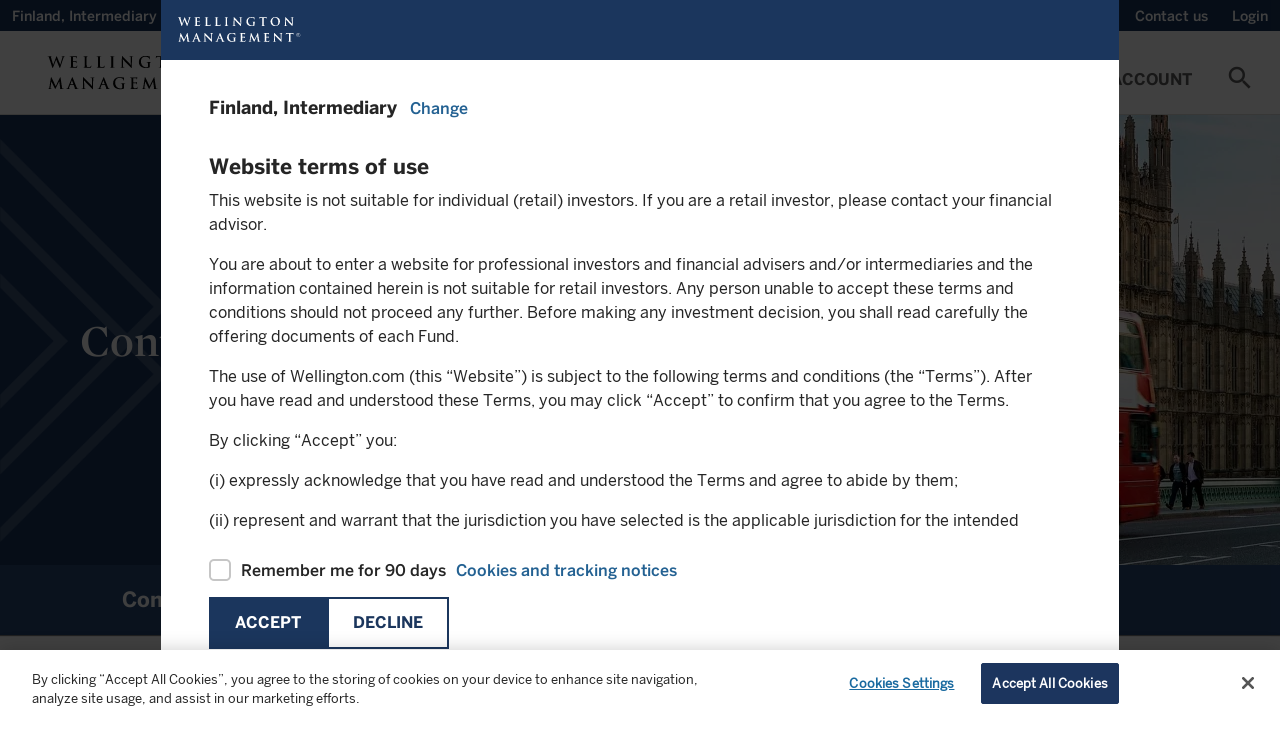

--- FILE ---
content_type: text/html;charset=utf-8
request_url: https://www.wellington.com/en-fi/intermediary/office-locations
body_size: 23900
content:

<!DOCTYPE HTML>
<html lang="en-FI">
    <head>

  <!-- OneTrust Cookies Consent Notice start for www.wellington.com -->
  <meta name="content-page-ref" content="x4EHCTOQKg6TGqaQxsErEgaEev9s0_kzJX3vVRM3wnW_7HvWCC7a2w48msg2DN03-aWmzSts_cgxeqqR4mGnWdTE8dSqK-y_Wf6_zlyVkVw"/>
<script defer="defer" type="text/javascript" src="/.rum/@adobe/helix-rum-js@%5E2/dist/rum-standalone.js"></script>
<script async type="text/javascript" src="https://cdn.cookielaw.org/consent/830dd605-9d16-4b5b-87af-03eadabadddc-test/OtAutoBlock.js"></script>
  <script async src="https://cdn.cookielaw.org/scripttemplates/otSDKStub.js" data-document-language="true" type="text/javascript" charset="UTF-8" data-domain-script="830dd605-9d16-4b5b-87af-03eadabadddc-test"></script>
  <script type="text/javascript">
    function OptanonWrapper() { }
  </script>
  <!-- OneTrust Cookies Consent Notice end for www.wellington.com -->
  
    <!-- GTM Head Script-->
    <script>
        // Define dataLayer and the gtag function. 
  window.dataLayer = window.dataLayer || []; 
  function gtag(){dataLayer.push(arguments);} 
  
  gtag('set' , 'developer_id.dYWJhMj', true);

  // Default ad_storage to 'denied'. 
  gtag('consent', 'default', { 
        ad_storage: "denied", 
        analytics_storage: "denied", 
         
        ad_user_data: "denied",
        ad_personalization: "denied", 
'wait_for_update': 500 

  }); 
</script>
<script> 
(function(w,d,s,l,i){w[l]=w[l]||[];w[l].push({'gtm.start':
		new Date().getTime(),event:'gtm.js'});var f=d.getElementsByTagName(s)[0],
		j=d.createElement(s),dl=l!='dataLayer'?'&l='+l:'';j.async=true;j.src=
		'https://www.googletagmanager.com/gtm.js?id='+i+dl;f.parentNode.insertBefore(j,f);
		})(window,document,'script','dataLayer','GTM-W549QNX');
    </script>
  
  
    <!-- AA pre-hiding snippet -->
    <script>
      !(function (e, a, n, t) {
        var i = e.head;
        if (i) {
          if (a) return;
          var o = e.createElement("style");
          (o.id = "alloy-prehiding"),
            (o.innerText = n),
            i.appendChild(o),
            setTimeout(function () {
              o.parentNode && o.parentNode.removeChild(o);
            }, t);
        }
      })(
        document,
        document.location.href.indexOf("adobe_authoring_enabled") !== -1,
        ".personalization-container { opacity: 0 !important }",
        3000
      );
    </script>
    <!-- AA Head Script- -->
    <script async src="https://assets.adobedtm.com/1c46eac57478/8e07ed933f39/launch-f151cf872489.min.js"></script>
  

  <meta charset="UTF-8"/>
  
  <title>
    Office locations | Wellington Finland Intermediary
  </title>
  <meta name="keywords" content="Brand Program"/>
  
  <meta name="template" content="content-page"/>
  <meta name="viewport" content="width=device-width, initial-scale=1, minimum-scale=1"/>
  
  
  
  
  <meta property="idio:title"/>
  
  <meta property="idio:description"/>
  <meta property="article:published_time"/>
  <meta property="idio:image"/>
  
  
    <meta property="idio:program" content="Brand Program"/>
  

  <link rel="preconnect" href="https://www.googletagmanager.com"/>
  <link rel="preconnect" href="https://cdn.cookielaw.org"/>
  <link rel="preconnect" href="https://www.google-analytics.com"/>
  <link rel="dns-prefetch" href="tag.demandbase.com"/>
  <link rel="dns-prefetch" href="http://s.idio.co/"/>

  <meta property="og:title" content="Office locations"/>
<meta property="og:url" content="https://www.wellington.com/en-fi/intermediary/office-locations"/>
<meta property="og:type" content="website"/>
<meta property="og:site_name" content="Wellington"/>
<meta property="og:image" content="https://www.wellington.com/content/dam/wellington/global/icons/logo.svg.thumb.800.480.png?ck=1732860791"/>


  

  <link rel="dns-prefetch" href="//fonts.googleapis.com"/>
  <link rel="icon" type="image/png" href="/etc.clientlibs/onewellington/clientlibs/clientlib-site/resources/images/favicon.png" sizes="32x32"/>
  

<link rel="canonical" href="https://www.wellington.com/en-fi/intermediary/office-locations"/>
  

  


	<link rel="alternate" hreflang="en-fi" href="https://www.wellington.com/en-fi/intermediary/office-locations"/>

	<link rel="alternate" hreflang="en-at" href="https://www.wellington.com/en-at/intermediary/office-locations"/>

	<link rel="alternate" hreflang="en-ch" href="https://www.wellington.com/en-ch/intermediary/office-locations"/>

	<link rel="alternate" hreflang="en-dk" href="https://www.wellington.com/en-dk/intermediary/office-locations"/>

	<link rel="alternate" hreflang="en-fr" href="https://www.wellington.com/en-fr/intermediary/office-locations"/>

	<link rel="alternate" hreflang="en-gb" href="https://www.wellington.com/en-gb/intermediary/office-locations"/>

	<link rel="alternate" hreflang="es-es" href="https://www.wellington.com/es-es/inversores-profesionales/nuestras-oficinas"/>

	<link rel="alternate" hreflang="it-it" href="https://www.wellington.com/it-it/consulenti-finanziari/uffici-wellington-nel-mondo"/>

	<link rel="alternate" hreflang="de-de" href="https://www.wellington.com/de-de/professionelle-anleger/ueber-uns/buerostandort"/>

	<link rel="alternate" hreflang="de-at" href="https://www.wellington.com/de-at/professionelle-anleger/ueber-uns/buerostandort"/>

	<link rel="alternate" hreflang="de-ch" href="https://www.wellington.com/de-ch/professionelle-anleger/ueber-uns/buerostandort"/>

	<link rel="alternate" hreflang="en-ie" href="https://www.wellington.com/en-ie/intermediary/office-locations"/>

	<link rel="alternate" hreflang="en-is" href="https://www.wellington.com/en-is/intermediary/office-locations"/>

	<link rel="alternate" hreflang="en-lu" href="https://www.wellington.com/en-lu/intermediary/office-locations"/>

	<link rel="alternate" hreflang="en-nl" href="https://www.wellington.com/en-nl/intermediary/office-locations"/>

	<link rel="alternate" hreflang="en-no" href="https://www.wellington.com/en-no/intermediary/office-locations"/>

	<link rel="alternate" hreflang="en-pt" href="https://www.wellington.com/en-pt/intermediary/office-locations"/>

	<link rel="alternate" hreflang="en-se" href="https://www.wellington.com/en-se/intermediary/office-locations"/>

	<link rel="alternate" hreflang="en-sg" href="https://www.wellington.com/en-sg/intermediary/office-locations"/>

	<link rel="alternate" hreflang="en-co" href="https://www.wellington.com/en-latam/intermediary/office-locations"/>

	<link rel="alternate" hreflang="en-ar" href="https://www.wellington.com/en-latam/intermediary/office-locations"/>

	<link rel="alternate" hreflang="en-br" href="https://www.wellington.com/en-latam/intermediary/office-locations"/>

	<link rel="alternate" hreflang="en-pe" href="https://www.wellington.com/en-latam/intermediary/office-locations"/>

	<link rel="alternate" hreflang="en-cl" href="https://www.wellington.com/en-latam/intermediary/office-locations"/>


  <!--Locale based css-->
  
    <link rel="preload" href="/etc.clientlibs/onewellington/clientlibs/clientlib-font-en/resources/fonts/type_fonts/en/MercuryDisplay-Bold_Web.woff2" as="font" type="font/woff2" crossorigin/>
  

  

  

  
    
<link rel="stylesheet" href="/etc.clientlibs/onewellington/clientlibs/clientlib-font-en.lc-427923a75194a0e510631eb809b09aae-lc.min.css" type="text/css">




  

  

  
    
    
<link rel="stylesheet" href="/etc.clientlibs/onewellington/clientlibs/clientlib-cp-apitesting.lc-d41d8cd98f00b204e9800998ecf8427e-lc.min.css" type="text/css">
<link rel="stylesheet" href="/etc.clientlibs/onewellington/clientlibs/clientlib-dependencies.lc-d41d8cd98f00b204e9800998ecf8427e-lc.min.css" type="text/css">
<link rel="stylesheet" href="/etc.clientlibs/onewellington/clientlibs/clientlib-print.lc-52e66442aa7b3a8980c7609901b57fe2-lc.min.css" type="text/css">
<link rel="stylesheet" href="/etc.clientlibs/onewellington/clientlibs/clientlib-site.lc-6af4647ca354d380b38a15650f06e197-lc.min.css" type="text/css">
<link rel="stylesheet" href="/etc.clientlibs/onewellington/clientlibs/clientlib-base.lc-d97a442112a1029a1c12c7cd6e36ec3d-lc.min.css" type="text/css">






  
  
  

  <!-- Data Layer -->

  
    

    
        
            
        
        
        
    
        
        
            
        
        
    
        
        
        
            
        
    

    <script>
        function getCookie(name) {
          const namePattern = name + "=";
          const decodedCookie = decodeURIComponent(document.cookie);
          const cookiesArray = decodedCookie.split("; ");

          for (let cookie of cookiesArray) {
            if (cookie.indexOf(namePattern) === 0) {
              const cookieVal = cookie.substring(namePattern.length, cookie.length);
              if (name === "ow_user-profile") {
                // make value case insensitive

                if (cookieVal.toLowerCase() === "single-client") {
                  return "client";
                } else if (cookieVal.toLowerCase() === "multi-client") {
                  return "consultant";
                } else {
                  return cookieVal;
                }
              } else if (name === "ow_access-token") {
                return "logged in";
              } else {
                return cookieVal;
              }
            }
          }
          if (name === "ow_access-token") {
            return "guest";
          } else {
            return "";
          }
        }

        async function getIdTokenEmail() {
          const idToken = localStorage.getItem("id_token");
          if (idToken) {
            const tokenParts = idToken.split(".");
            if (tokenParts.length === 3) {
              // Decode the payload (second part of the token) from Base64
              const payload = JSON.parse(atob(tokenParts[1]));
              const email = payload.preferred_username || "";
              return email ? await hashEmail(email) : "";
            }
          }
          return "";
        }

        async function hashEmail(email) {
          const normalizedEmail = email.toLowerCase().trim();
          const encoder = new TextEncoder();
          const data = encoder.encode(normalizedEmail);
          const hashBuffer = await crypto.subtle.digest("SHA-256", data);
          const hashArray = Array.from(new Uint8Array(hashBuffer));
          const hashHex = hashArray.map((b) => b.toString(16).padStart(2, "0")).join("");
          return hashHex;
        }

        async function initializeDataLayer() {
          const metaTags = "/non-display/program/brand-program";
          const hashedEmail = await getIdTokenEmail();

          window.adobeDataLayer = window.adobeDataLayer || [];
          window.aa_pageViewData = {
            event: "pageView",
            web: {
              webPageDetails: {
                name: document.title,
              },
            },
            wellington: {
              pagelnfo: {
                channel1: "office-locations",
                metaTags: metaTags.split(",").filter((e) => e),
                category: "",
                pageName: document.title,
                pageURL: document.location.href,
                pageID: "page-7cc6d9373e",
              },
              environment: {
                language: "en",
                country: "Finland",
                platform: "website",
                server: "AEM",
                siteRegion: "fi",
              },
              user: {
                loginStatus: getCookie("ow_access-token"),
                role: "intermediary",
                view: getCookie("ow_user-profile"),
                contactId: getCookie("ow_contact-id"),
                contactOwnerId: getCookie("ow_contact-owner-id"),
                impersonatedUser: getCookie("ow_imperonating-user"),
                loginId: hashedEmail,
              },
            },
          };
        }

        // Initialize the data layer when the page loads
        initializeDataLayer();
    </script>


  
  
    <script>
        
        function generateTimeStamp() {
            var date = new Date(),
                offset = date.getTimezoneOffset(),
                o = Math.abs(offset);

            return (
                date.toISOString().slice(0, 19) +
                (offset <= 0 ? "+" : "-") +
                ("00" + Math.floor(o / 60)).slice(-2) +
                ":" +
                ("00" + (o % 60)).slice(-2)
            );
        }

        function getPageInfo(param) {
            var url = location.href;
            var urlArray = url.split("/");
            if (param == "siteId") return urlArray[2];
        }

        var dataLayer = (window.dataLayer = window.dataLayer || []);

        var gtmObj = {
            event: 'pageLoad',
            environment: {
                appType: 'web',
                countryCode: 'fi',
                languageCode: 'en',
                setting: 'production',
                siteID: getPageInfo('siteId'),
                timestamp: generateTimeStamp()
            },
            page: {
                pageTitle: document.title,
                pagePath:  window.location.pathname,
                pageType: 'general',
                pageURL: document.location.href
            },
            context: {
            	is_404: 'false'
            },
            post: {
            	slug : 'office-locations',
            	published: '2024-11-29 06:13:11',
				modified : '2024-11-29 06:13:11',
				template : '',
				thumbnail: false
            },
            type : "post",
			subtype : "page"
        };

        dataLayer.push(gtmObj);

    </script>

  

  
    
    

    

    



    
    
    
<link rel="stylesheet" href="/etc.clientlibs/onewellington/clientlibs/clientlib-react.lc-325d4ef7e311356278277598e028214d-lc.min.css" type="text/css">



    

  
  
    
  <script>
    var configs = {
    'fundPageType' : 'UCITS',
    'fundListingServletPath' : 'content/dam/wellington/content-fragments/en/funds/fundlisting-asset.fundListing.FI.intermediary.UCITS.en.json',
    'countryCode' : 'fi',
    'languageCode' : 'en',
    'investor' : 'intermediary',
    'locale' : 'en_fi',
    'decimalFormat' : 'en-us',
    'fundDetailServletPath' : '',
    'fundLanguage': 'EN',
    'queryFundDocument': true,
    'isMasterPage': false,
    'isCorporateSite': false,
    'hideGeoLocationBanner': false,
    'loginURL': '/bin/servlet/opencontent',
    'noDocumentFoundMsg': 'This document is currently being updated and will be available shortly.',
    'dataProtectionLink': '',
    'currencyValues': '{"billion":"B","million":"M","thousand":"K","trillion":"T"}',
    'idtokenrefreshapi': 'https://client.wellington.com/services/oauth2/authorize?response_type=id_token token&state=https://www.wellington.com/en-fi/intermediary/office-locations&scope=openid%20api&client_id=3MVG9A2kN3Bn17hs16tWon7JRKLXgUxIBBtn4rUdJdASAEOAO.Jhvxa9jQs5zrTZnA.0_uVidcvZ0fsqOkWRr&redirect_uri=https://www.wellington.com/en/setidtoken&nonce=2026-01-31-00-18-20',
    'showInsightsBanner': false,
    'ignoreloginbehavior': false,
    'hiddenMenuItems': '',
    'showUserCountrySpecificTNC': false
    }
  </script>

  <script>
    var loginConfigs = {
      'sfUpdateAPI': "/bin/servlet/updatesalesforcedata",
      'pageType': '',
      'isOktaLogin': false,
      'k1consentDisclosureUrl':'/content/dam/wellington/content-fragments/attestation.userflow.cpmandate.en.json',
      'oktaEndPoint' : 'https://login.wellington.com/oauth2/default',
      'oktaClientId' : '0oar4cmkgwuULaUHu697',
      'setImpersonationToken' : false,
      'isOktaLogoutPage' : false
    };
  </script>

  
  
</head>
    <body class="page basicpage" id="page-7cc6d9373e" data-cmp-data-layer-enabled>
          
              <noscript>
                <iframe src=""https://www.googletagmanager.com/ns.html?id=GTM-W549QNX""
height=""0"" width=""0"" style=""display:none;visibility:hidden""></iframe>
              </noscript>
          
        
        
            




            



            

<div class="root container responsivegrid">
  
  
  
    
    <div id="container-56356a625c" class="cmp-container">
        


<div class="aem-Grid aem-Grid--12 aem-Grid--default--12 ">
    
    <header class="experiencefragment cmp-experiencefragment--header aem-GridColumn aem-GridColumn--default--12">
<div id="experiencefragment-3069caf5aa" class="cmp-experiencefragment cmp-experiencefragment--header">

  
  
  
    
    <div id="container-5675d81517" class="cmp-container">
        


<div class="aem-Grid aem-Grid--12 aem-Grid--default--12 ">
    
    <div class="container responsivegrid container_utilitymenu aem-GridColumn aem-GridColumn--default--12">
  
  
  
    
    
    
    <div id="container-d896ecfba5" class="cmp-container">
        
        <main class="container responsivegrid">
  
  
  
    
    
    
    <div id="container-717600ba56" class="cmp-container">
        
        <div class="attestation">
  <div class="utility-nav-country" data-hide-attestation="false" data-logoff-prompt-url="/content/dam/wellington/content-fragments/attestation.userflow.logoffpromt.en_FI.json" data-location-selector-url="/content/dam/wellington/content-fragments/attestation.userflow.location.en_FI.json" data-terms-and-conditions-url="/content/dam/wellington/content-fragments/attestation.userflow.tc.en-fi.intermediary.json" data-terms-and-conditions-fundtype-url="/content/dam/wellington/content-fragments/attestation.userflow.tc.en-fi.intermediary.{fundtype}.json" data-funds-authorization-url="/content/dam/wellington/content-fragments/attestation.userflow.fundsauth.en_FI.json" data-cp-K1consent-disclosure-url="/graphql/execute.json/onewellington/clientportal-consentdisclosure-query;language=en_FI" data-revoke-token-url="https://client.wellington.com/s/cp-logout" data-okta-logout-page-url="https://www.wellington.com{ow_user-home-page}/client-portal/logout" data-domains=".wellington.com" data-i18n='{
     "emailLabel" : "Email",
     "phoneNumberLabel" : "Phone Number"}'>
    <!-- <span class=" lazy-bg"></span> -->
    <p>
      Finland, 
      Intermediary 
    </p>
    <a role="button" tabindex="0" class="open-locations-screen"><span>Change</span><span class="material-icons">chevron_right</span></a>
  </div>

</div>

        
    </div>

  
  

</main>
<main class="container responsivegrid">
  
  
  
    
    
    
    <div id="container-d247d68e0b" class="cmp-container">
        
        <div class="experiencefragment">

    
    

  
  
  
    
    <div id="container-5ba0349bf5" class="cmp-container">
        


<div class="aem-Grid aem-Grid--12 aem-Grid--default--12 ">
    
    <main class="container responsivegrid aem-GridColumn aem-GridColumn--default--12">
  
  
  
    
    
    
    <div id="container-2812ca6133" class="cmp-container">
        
        <div class="embedhtmlunsafe"><div>
<script defer src="https://engage.wellington.com/rs/481-XEM-847/images/business-email-validator-en.js"></script>
<style>
.container_utilitymenu .subscription .insight-subscription--button-only .insight-subscription__container .cmp-button__text a {
    text-transform: capitalize;
    font-size: 14px;
    font-family: BentonSans-Medium,arial,verdana,helvetica,sans-serif;
    font-weight: 400;
}

.container_utilitymenu .subscription .insight-subscription--button-only .insight-subscription__container .cmp-button__text a:hover {
    text-decoration: underline;
}

.container_utilitymenu .subscription .insight-subscription--button-only .insight-subscription__container .cmp-button:hover {
    background-color: #1b365d;
}

.container_utilitymenu button#subscription-btn {
    padding: 0 12px;
    outline: 0px;
}

@media only screen and (max-width: 767px){
.container_utilitymenu .subscription .insight-subscription--button-only .insight-subscription__container .cmp-button__text a {
display:none;
}
}
</style>
</div>



    
</div>
<div class="subscription button-without-icon">
<div>
  <div class="insight-subscription subscription-cmp insight-subscription--button-only" data-skip-validation="true">
    <!-- INLINE FORM VARIATION -->
    

    <!-- MODAL VARIATION -->
    
      <div class="insight-subscription__container">
        

        <div class="button">
          <button type="button" id="subscription-btn" class="cmp-button">
            <span class="cmp-button__text">
              <a target="_self">Subscribe</a>
            </span>
            <span class="cmp-button__icon-container">
              <i class="cmp-button__icon cmp-button__icon--mail_outline material-icons">mail_outline</i>
            </span>
          </button>
        </div>
      </div>
      
        <div id="subscription-modal" class="modal modal__shadow">
          <div class="modal__container">
            <div class="modal__header">
              <span class="modal__header--logo"></span>
              <span class="material-icons close-subscription">highlight_off</span>
            </div>
            <div class="modal__body">
              <div class="modal__body--content">
                <script src="//engage.wellington.com/js/forms2/js/forms2.min.js"></script>
                <div class="spinner"></div>
                <div class="subscription-form subscription-form--email-validation-form"></div>
                <div class="subscription-form subscription-form--sign-up-form" data-form-id="2131"></div>
                <div class="subscription-form subscription-form--success-message">
                  <div>
                    <p class="success-message__title">Thank you for your registration</p>
                    <p>You will shortly receive an email with your unique link to our preference center.</p>

                    <div class="success-message__button-container button btn-solid btn-md">
                      <button type="button" id="subscription-close-btn" class="cmp-button form-btn">
                        <span class="cmp-button__text">Close</span>
                      </button>
                    </div>
                  </div>
                </div>
              </div>
            </div>
          </div>
        </div>
      
    
  </div>
</div>

    

</div>

        
    </div>

  
  

</main>

    
</div>

    </div>

    
  
  


</div>
<div class="title"><div data-cmp-data-layer="{&#34;title-5fd259e5fc&#34;:{&#34;@type&#34;:&#34;core/wcm/components/title/v3/title&#34;,&#34;repo:modifyDate&#34;:&#34;2022-08-25T05:33:52Z&#34;,&#34;dc:title&#34;:&#34;Wellington Alternative Investments&#34;,&#34;xdm:linkURL&#34;:&#34;https://hedgefunds.wellington.com/whfstatic/login.html&#34;}}" id="title-5fd259e5fc" class="cmp-title ">


    
    <h2 class="cmp-title__text">
        <a class="cmp-title__link" data-cmp-clickable href="https://hedgefunds.wellington.com/whfstatic/login.html" target="_blank">
            Wellington Alternative Investments
            
        </a>
    </h2>



</div>

    


</div>
<div class="utilityaction"><div class="cmp-utility-action">
  

  
    <a class="cmp-utility-action__text cmp-utility-action__text--notifications cmp-utility-action__text--hidden">
      ...
    </a>
  
</div>
</div>
<div class="title cmp-title__noTextTransform"><div data-cmp-data-layer="{&#34;contact-link&#34;:{&#34;@type&#34;:&#34;core/wcm/components/title/v3/title&#34;,&#34;repo:modifyDate&#34;:&#34;2023-11-23T05:24:51Z&#34;,&#34;dc:title&#34;:&#34;Contact us&#34;,&#34;xdm:linkURL&#34;:&#34;/t3-master/intermediary/contact-us&#34;}}" id="contact-link" class="cmp-title ">


    
    <h3 class="cmp-title__text">
        <a class="cmp-title__link" data-cmp-clickable href="/en-fi/intermediary/contact-us">
            Contact us
            
        </a>
    </h3>



</div>

    


</div>
<div class="utilityaction"><div class="cmp-utility-action">
  
    <button class="cmp-utility-action__text cmp-utility-action__text--login-logout" data-login-text="Login" data-logout-text="Logout">
      ...
    </button>
  

  
</div>
</div>

        
    </div>

  
  

</main>

        
    </div>

  
  

</div>
<div class="container responsivegrid container_header aem-GridColumn aem-GridColumn--default--12">
  
  
  
    
    
    
    <div id="container-2cbba0ed48" class="cmp-container">
        
        <div class="button"><div>
    <div tabindex="0" type="button" id="mobile-toggle" class="cmp-button " data-cmp-clickable data-cmp-data-layer="{&#34;mobile-toggle&#34;:{&#34;@type&#34;:&#34;core/wcm/components/button/v2/button&#34;,&#34;repo:modifyDate&#34;:&#34;2021-08-19T11:35:08Z&#34;}}">
        

        
    <i class="cmp-button__icon cmp-button__icon--menu  material-icons">menu</i>


        

        
    </div>
</div>


    
</div>
<div class="image"><div data-asset-id="9a96e2bc-2e43-4f30-853f-9c2bce132af3" id="image-cb209053bf" data-cmp-data-layer="{&#34;image-cb209053bf&#34;:{&#34;@type&#34;:&#34;onewellington/components/image&#34;,&#34;repo:modifyDate&#34;:&#34;2022-03-03T15:56:48Z&#34;,&#34;xdm:linkURL&#34;:&#34;/t3-master/intermediary.html&#34;,&#34;image&#34;:{&#34;repo:id&#34;:&#34;9a96e2bc-2e43-4f30-853f-9c2bce132af3&#34;,&#34;repo:modifyDate&#34;:&#34;2022-03-04T14:24:58Z&#34;,&#34;@type&#34;:&#34;image/svg+xml&#34;,&#34;repo:path&#34;:&#34;/content/dam/wellington/global/icons/logo.svg&#34;}}}" class="cmp-image" itemscope itemtype="http://schema.org/ImageObject">
    <a class="cmp-image__link" data-cmp-clickable href="/en-fi/intermediary">
        
        
        
        
        
        
        <img data-src="/content/experience-fragments/wellington/t3/intermediary/header/master/_jcr_content/root/container_489355905_/image.coreimg.svg/1646403898460/logo.svg" src="[data-uri]" class="cmp-image__image lazyload " itemprop="contentUrl" alt="Alt text"/>
    </a>
    
    
    <div class="image-text-wrap">
      
      <a href="/en-fi/intermediary" target="_self">
      
      </a>
    </div>
</div>

    

</div>
<div class="button"><div>
    <div tabindex="0" type="button" id="search-cta-mobile" class="cmp-button " data-cmp-clickable data-cmp-data-layer="{&#34;search-cta-mobile&#34;:{&#34;@type&#34;:&#34;core/wcm/components/button/v2/button&#34;,&#34;repo:modifyDate&#34;:&#34;2021-08-19T11:37:34Z&#34;}}">
        

        
    <i class="cmp-button__icon cmp-button__icon--search  material-icons">search</i>


        

        
    </div>
</div>


    
</div>
<div class="primarynavigation tabs panelcontainer">
<div id="primarynavigation-6f8498ab76" class="cmp-tabs cmp-tabs--primary-navigation" data-cmp-is="tabs" data-cmp-data-layer="{&#34;primarynavigation-6f8498ab76&#34;:{&#34;shownItems&#34;:[&#34;primarynavigation-6f8498ab76-item-5d3a2cb93d&#34;],&#34;@type&#34;:&#34;onewellington/components/primarynavigation&#34;,&#34;repo:modifyDate&#34;:&#34;2022-03-18T15:04:22Z&#34;}}" data-placeholder-text="false">

    <div class="header-wrapper" data-i18n="{'mainmenu' : 'Main Menu'}">

    <a href="#skip-to-content" class="skip-nav-link">Skip to main content</a>

    <ol role="navigation" class="cmp-tabs__tablist" aria-multiselectable="false">
        
        <li id="primarynavigation-6f8498ab76-item-5d3a2cb93d-tab" class="cmp-tabs__tab" aria-controls="primarynavigation-6f8498ab76-item-5d3a2cb93d-tabpanel" tabindex="0" data-cmp-hook-tabs="tab">
            
            Funds
        </li>
    
        
        <li id="primarynavigation-6f8498ab76-item-4409732763-tab" class="cmp-tabs__tab" aria-controls="primarynavigation-6f8498ab76-item-4409732763-tabpanel" tabindex="0" data-cmp-hook-tabs="tab">
            
            Capabilities
        </li>
    
        
        <li id="primarynavigation-6f8498ab76-item-63b47f7070-tab" class="cmp-tabs__tab" aria-controls="primarynavigation-6f8498ab76-item-63b47f7070-tabpanel" tabindex="0" data-cmp-hook-tabs="tab">
            
            Insights
        </li>
    
        
        <li id="primarynavigation-6f8498ab76-item-f7ea64b9d9-tab" class="cmp-tabs__tab" aria-controls="primarynavigation-6f8498ab76-item-f7ea64b9d9-tabpanel" tabindex="0" data-cmp-hook-tabs="tab">
            
            Sustainability
        </li>
    
        
        <li id="primarynavigation-6f8498ab76-item-65301771dc-tab" class="cmp-tabs__tab" aria-controls="primarynavigation-6f8498ab76-item-65301771dc-tabpanel" tabindex="0" data-cmp-hook-tabs="tab">
            
            About Us
        </li>
    
        
        <li id="primarynavigation-6f8498ab76-item-b8ecdf4c12-tab" class="cmp-tabs__tab" aria-controls="primarynavigation-6f8498ab76-item-b8ecdf4c12-tabpanel" tabindex="0" data-cmp-hook-tabs="tab">
            
            My Account
        </li>
    </ol>
	</div>

    <div id="primarynavigation-6f8498ab76-item-5d3a2cb93d" role="tabpanel" aria-labelledby="primarynavigation-6f8498ab76-item-5d3a2cb93d" tabindex="0" class="cmp-tabs__tabpanel" data-cmp-hook-tabs="tabpanel" data-cmp-data-layer="{&#34;primarynavigation-6f8498ab76-item-5d3a2cb93d&#34;:{&#34;@type&#34;:&#34;onewellington/components/primarynavigation/item&#34;,&#34;dc:title&#34;:&#34;Funds&#34;}}"><div class="container responsivegrid">
  
  
  
    
    
    
    <div id="container-7ffd16efcd" class="cmp-container">
        
        <main class="container responsivegrid">
  
  
  
    
    <div id="container-79c1b0f46d" class="cmp-container">
        


<div class="aem-Grid aem-Grid--9 aem-Grid--default--9 ">
    
    <main class="container responsivegrid aem-GridColumn--default--none aem-GridColumn aem-GridColumn--offset--default--0 aem-GridColumn--default--4">
  
  
  
    
    <div id="container-86283bdc09" class="cmp-container">
        


<div class="aem-Grid aem-Grid--4 aem-Grid--default--4 ">
    
    <div class="title aem-GridColumn aem-GridColumn--default--4"><div data-cmp-data-layer="{&#34;title-b5b364d623&#34;:{&#34;@type&#34;:&#34;core/wcm/components/title/v3/title&#34;,&#34;repo:modifyDate&#34;:&#34;2022-01-31T05:06:21Z&#34;,&#34;dc:title&#34;:&#34;Our Funds&#34;}}" id="title-b5b364d623" class="cmp-title ">


    
    <h2 class="cmp-title__text">
        
            Our Funds
            
        
    </h2>



</div>

    


</div>
<main class="container responsivegrid aem-GridColumn--default--none aem-GridColumn aem-GridColumn--default--3 aem-GridColumn--offset--default--0">
  
  
  
    
    
    
    <div id="container-dc80e05d31" class="cmp-container">
        
        <div class="navigationwithicon"><div>

<nav class="cmp-navigation" itemscope itemtype="http://schema.org/SiteNavigationElement">
  

  
    <div>
      <ul class="cmp-navigation__group cmp-secured-navigation_group">
        <li class=" has-children cmp-navigation__item cmp-navigation__item--level-0 link__subnav">
          <a href="/en-fi/intermediary/funds" title="All UCITS funds" class="cmp-navigation__item-link " target="_self">
            <span>
              <span class="link-title">All UCITS funds</span>
              
            </span>
          </a>

          <div class="sub-menu-container ">
            

            
              <div class="secured-links-container non-secured">
                <div class="container">
                  
                    <div class="cmp-container">
                      <div class="cmp-title">
                        
                        
                          <h2 class="cmp-title__text">Fund Documents</h2>
                        <ul>
                          
                            <li>
                              <a href="/en-fi/intermediary/funds#fundliterature"> All fund documents</a>
                            </li>
                          
                            <li>
                              <a href="/en-fi/intermediary/funds#overview"> Factsheets</a>
                            </li>
                          
                            <li>
                              <a href="/en/fund-documents"> KID</a>
                            </li>
                          
                            <li>
                              <a href="/en-fi/intermediary/sustainability/sustainable-finance-disclosure-regulation"> SFDR</a>
                            </li>
                          
                            <li>
                              <a href="/en-fi/intermediary/funds#fundliterature"> Prospectuses</a>
                            </li>
                          
                            <li>
                              <a href="/en-fi/intermediary/other-literature"> Investor notices and other literature</a>
                            </li>
                          
                        </ul>
                      </div>
                    </div>
                  
                </div>
              </div>
            
          </div>
        </li>
      </ul>
    </div>
  
</nav>
</div>

    

</div>
<div class="navigationwithicon"><div>

<nav class="cmp-navigation" itemscope itemtype="http://schema.org/SiteNavigationElement">
  

  
    <div>
      <ul class="cmp-navigation__group cmp-secured-navigation_group">
        <li class=" has-children cmp-navigation__item cmp-navigation__item--level-0 link__subnav">
          <a href="/en-fi/intermediary/hedge-funds" title=" Hedge Funds" class="cmp-navigation__item-link secured-link" target="_self">
            <span>
              <span class="link-title"> Hedge Funds</span>
              <span class="lock-icon"></span>
            </span>
          </a>

          <div class="sub-menu-container ">
            
              <div id="myAccount" class="cmp-my-account secured-link__my-account-container" data-i18n="{
                'accountloginheading' : 'Login To Your Account',
                'accountlogindesc' : 'Access your account summary, investment reports, or restricted marketing content',
                'createaccountheading' : 'Need To Create An Account',
                'createaccountdesc' : 'To create an account please reach out to your relationship team.',
                'accountlogintext' : 'Login',
                 'emailIdLabel' : 'Email',
                 'waiSupportEmailId' : 'alternatives@wellington.com',
                 'phoneLabel' : 'Phone:',
                 'waiSupportPhoneNumber' : [{&#34;phoneNumber&#34;:&#34;+1 617-951-5372 &#34;,&#34;city&#34;:&#34;Boston&#34;},{&#34;phoneNumber&#34;:&#34; +44-20-7126- 6025 &#34;,&#34;city&#34;:&#34;London&#34;},{&#34;phoneNumber&#34;:&#34; +852-2846-6000 &#34;,&#34;city&#34;:&#34;APAC&#34;}]
                }" data-menu-url="https://client.wellington.com/services/apexrest/Menu?imp={imp-flag}&amp;location=us&amp;language=en" data-okta-menu-url="https://www.wellington.com/bin/servlet/cpmenu" data-menu-update-user="https://client.wellington.com/services/data/v53.0/sobjects/User/{user_id}" data-okta-logout-page-url="https://www.wellington.com{ow_user-home-page}/client-portal/logout">
                

                <div class="cmp-my-account__container">
                  <div class="spinner"></div>
                </div>
              </div>
            

            
              <div class="secured-links-container secured">
                <div class="container">
                  
                    <div class="cmp-container">
                      <div class="cmp-title">
                        
                        
                          <h2 class="cmp-title__text">Fund Documents</h2>
                        <ul>
                          
                            <li>
                              <a href="/en-fi/intermediary/hedge-funds#overview"> All Funds</a>
                            </li>
                          
                            <li>
                              <a href="/en-fi/intermediary/hedge-funds#fundliterature"> Literature</a>
                            </li>
                          
                            <li>
                              <a href="/en-fi/intermediary/hedge-funds-investor-notices"> Investor Notices and Policies</a>
                            </li>
                          
                            <li>
                              <a href="/en-fi/intermediary/sustainability/hedge-funds-sustainable-finance-disclosure-regulation"> SFDR</a>
                            </li>
                          
                        </ul>
                      </div>
                    </div>
                  
                </div>
              </div>
            
          </div>
        </li>
      </ul>
    </div>
  
</nav>
</div>

    

</div>

        
    </div>

  
  

</main>

    
</div>

    </div>

    
  
  

</main>
<main class="container responsivegrid aem-GridColumn--default--none aem-GridColumn aem-GridColumn--default--4 aem-GridColumn--offset--default--1">
  
  
  
    
    <div id="container-9e34511ffe" class="cmp-container">
        


<div class="aem-Grid aem-Grid--4 aem-Grid--default--4 ">
    
    <div class="title aem-GridColumn aem-GridColumn--default--4"><div data-cmp-data-layer="{&#34;title-4e808dd0f8&#34;:{&#34;@type&#34;:&#34;core/wcm/components/title/v3/title&#34;,&#34;dc:title&#34;:&#34;Fund Documents&#34;}}" id="title-4e808dd0f8" class="cmp-title ">


    
    <h2 class="cmp-title__text">
        
            Fund Documents
            
        
    </h2>



</div>

    


</div>
<main class="container responsivegrid aem-GridColumn--default--none aem-GridColumn aem-GridColumn--offset--default--0 aem-GridColumn--default--2">
  
  
  
    
    
    
    <div id="container-58ca46920c" class="cmp-container">
        
        <div class="multisecondarynav">

<ol class="list_pl-0">
  
    <li>
      <a href="/en-fi/intermediary/funds#fundliterature" target="_self">
        <span class="link-title">All fund documents</span>
        
      </a>
    </li>
  
    <li>
      <a href="/en-fi/intermediary/funds#overview" target="_self">
        <span class="link-title">Factsheets</span>
        
      </a>
    </li>
  
    <li>
      <a href="/en-fi/intermediary/funds#overview" target="_self">
        <span class="link-title">KID</span>
        
      </a>
    </li>
  
    <li>
      <a href="/en-fi/intermediary/sustainability/sustainable-finance-disclosure-regulation" target="_self">
        <span class="link-title">SFDR</span>
        
      </a>
    </li>
  
    <li>
      <a href="/en-fi/intermediary/funds#fundliterature" target="_self">
        <span class="link-title">Prospectuses</span>
        
      </a>
    </li>
  
</ol>
</div>

        
    </div>

  
  

</main>

    
</div>

    </div>

    
  
  

</main>

    
</div>

    </div>

    
  
  

</main>

        
    </div>

  
  

</div>
</div>
<div id="primarynavigation-6f8498ab76-item-4409732763" role="tabpanel" aria-labelledby="primarynavigation-6f8498ab76-item-4409732763" tabindex="0" class="cmp-tabs__tabpanel" data-cmp-hook-tabs="tabpanel" data-cmp-data-layer="{&#34;primarynavigation-6f8498ab76-item-4409732763&#34;:{&#34;@type&#34;:&#34;onewellington/components/primarynavigation/item&#34;,&#34;dc:title&#34;:&#34;Capabilities&#34;}}"><div class="container responsivegrid">
  
  
  
    
    
    
    <div id="container-83611fbfc6" class="cmp-container">
        
        <main class="container responsivegrid">
  
  
  
    
    <div id="container-793b48052a" class="cmp-container">
        


<div class="aem-Grid aem-Grid--8 aem-Grid--default--8 ">
    
    <main class="container responsivegrid aem-GridColumn--default--none aem-GridColumn aem-GridColumn--offset--default--0 aem-GridColumn--default--2">
  
  
  
    
    
    
    <div id="container-0bade29034" class="cmp-container">
        
        <div class="title"><div data-cmp-data-layer="{&#34;title-7f8742b5af&#34;:{&#34;@type&#34;:&#34;core/wcm/components/title/v3/title&#34;,&#34;repo:modifyDate&#34;:&#34;2022-01-19T10:08:03Z&#34;,&#34;dc:title&#34;:&#34;Asset class&#34;}}" id="title-7f8742b5af" class="cmp-title ">


    
    <h2 class="cmp-title__text">
        
            Asset class
            
        
    </h2>



</div>

    


</div>
<div class="multisecondarynav">

<ol class="list_pl-0">
  
    <li>
      <a href="/en-fi/intermediary/capabilities/equity" target="_self">
        <span class="link-title">Equity</span>
        
      </a>
    </li>
  
    <li>
      <a href="/en-fi/intermediary/capabilities/fixed-income" target="_self">
        <span class="link-title">Fixed income</span>
        
      </a>
    </li>
  
    <li>
      <a href="/en-fi/intermediary/capabilities/multi-asset" target="_self">
        <span class="link-title">Multi-asset</span>
        
      </a>
    </li>
  
    <li>
      <a href="/en-fi/intermediary/capabilities/alternatives" target="_self">
        <span class="link-title">Alternatives</span>
        
      </a>
    </li>
  
</ol>
</div>
<div class="navigationwithicon"><div>

<nav class="cmp-navigation" itemscope itemtype="http://schema.org/SiteNavigationElement">
  
    <div>
      
      <ul class="cmp-navigation__group">
        

    <li class="has-children cmp-navigation__item cmp-navigation__item--level-0">
        
   
    <a href="/en-fi/intermediary/capabilities/private-investing" title="Private investing" class="cmp-navigation__item-link  ">
       
       <span class="link-title">Private investing</span>
       
      
    </a>

        
  
    <div class="childrens-wrap">
      <div class="children-header">
        <span class="children-title"></span>
        <span class="close-cta"></span>
      </div>
      <ul class="cmp-navigation__group">
        

    <li class=" cmp-navigation__item cmp-navigation__item--level-1">
        
   
    <a href="/en-fi/intermediary/capabilities/private-investing/value-creation" title="Value creation for our portfolio companies" class="cmp-navigation__item-link  ">
       
       <span class="link-title">Value creation for our portfolio companies</span>
       
      
    </a>

        
    </li>

      
        

    <li class=" cmp-navigation__item cmp-navigation__item--level-1">
        
   
    <a href="/en-fi/intermediary/capabilities/private-investing/ceo-corner" title="CEO corner" class="cmp-navigation__item-link  ">
       
       <span class="link-title">CEO corner</span>
       
      
    </a>

        
    </li>

      
        

    <li class=" cmp-navigation__item cmp-navigation__item--level-1">
        
   
    <a href="/en-fi/intermediary/capabilities/private-investing/our-investments" title="Our investments" class="cmp-navigation__item-link  ">
       
       <span class="link-title">Our investments</span>
       
      
    </a>

        
    </li>

      </ul>
    </div>
  

  

    </li>

      </ul>
    </div>
  

  
</nav>
</div>

    

</div>

        
    </div>

  
  

</main>
<main class="container responsivegrid aem-GridColumn--default--none aem-GridColumn aem-GridColumn--offset--default--0 aem-GridColumn--default--2">
  
  
  
    
    
    
    <div id="container-0757b8f77d" class="cmp-container">
        
        <div class="title"><div data-cmp-data-layer="{&#34;title-b5712c9d4a&#34;:{&#34;@type&#34;:&#34;core/wcm/components/title/v3/title&#34;,&#34;repo:modifyDate&#34;:&#34;2022-01-19T10:20:57Z&#34;,&#34;dc:title&#34;:&#34;Investment Solutions&#34;}}" id="title-b5712c9d4a" class="cmp-title ">


    
    <h2 class="cmp-title__text">
        
            Investment Solutions
            
        
    </h2>



</div>

    


</div>
<div class="multisecondarynav">

<ol class="list_pl-0">
  
    <li>
      <a href="/en-fi/intermediary/sustainability/impact-investing" target="_self">
        <span class="link-title">Impact investing</span>
        
      </a>
    </li>
  
    <li>
      <a href="/en-fi/intermediary/sustainability/stewardship-investing" target="_self">
        <span class="link-title">Stewardship investing</span>
        
      </a>
    </li>
  
    <li>
      <a href="/en-fi/intermediary/sustainability/climate-investing" target="_self">
        <span class="link-title">Climate investing</span>
        
      </a>
    </li>
  
    <li>
      <a href="/en-fi/intermediary/sustainability/sustainable-theme-investing" target="_self">
        <span class="link-title">Sustainable themes</span>
        
      </a>
    </li>
  
</ol>
</div>

        
    </div>

  
  

</main>

    
</div>

    </div>

    
  
  

</main>

        
    </div>

  
  

</div>
</div>
<div id="primarynavigation-6f8498ab76-item-63b47f7070" role="tabpanel" aria-labelledby="primarynavigation-6f8498ab76-item-63b47f7070" tabindex="0" class="cmp-tabs__tabpanel" data-cmp-hook-tabs="tabpanel" data-cmp-data-layer="{&#34;primarynavigation-6f8498ab76-item-63b47f7070&#34;:{&#34;@type&#34;:&#34;onewellington/components/primarynavigation/item&#34;,&#34;dc:title&#34;:&#34;Insights&#34;}}"><div class="container responsivegrid">
  
  
  
    
    
    
    <div id="container-3ef729ec35" class="cmp-container">
        
        <main class="container responsivegrid">
  
  
  
    
    <div id="container-993665c45b" class="cmp-container">
        


<div class="aem-Grid aem-Grid--8 aem-Grid--default--8 ">
    
    <main class="container responsivegrid aem-GridColumn--default--none aem-GridColumn aem-GridColumn--offset--default--0 aem-GridColumn--default--4">
  
  
  
    
    
    
    <div id="container-1a432686b7" class="cmp-container">
        
        <div class="title"><div data-cmp-data-layer="{&#34;title-6bb6177b9e&#34;:{&#34;@type&#34;:&#34;core/wcm/components/title/v3/title&#34;,&#34;repo:modifyDate&#34;:&#34;2021-11-09T10:33:37Z&#34;,&#34;dc:title&#34;:&#34;Explore our insights&#34;}}" id="title-6bb6177b9e" class="cmp-title ">


    
    <h2 class="cmp-title__text">
        
            Explore our insights
            
        
    </h2>



</div>

    


</div>
<div class="multisecondarynav">

<ol class="list_pl-0">
  
    <li>
      <a href="/en-fi/intermediary/insights" target="_self">
        <span class="link-title">View all insights</span>
        
      </a>
    </li>
  
</ol>
</div>
<main class="container responsivegrid">
  
  
  
    
    
    
    <div id="container-c2387e726c" class="cmp-container">
        
        <div class="title"><div data-cmp-data-layer="{&#34;title-479629ec85&#34;:{&#34;@type&#34;:&#34;core/wcm/components/title/v3/title&#34;,&#34;repo:modifyDate&#34;:&#34;2022-01-19T11:23:15Z&#34;,&#34;dc:title&#34;:&#34;Asset class&#34;}}" id="title-479629ec85" class="cmp-title ">


    
    <h2 class="cmp-title__text">
        
            Asset class
            
        
    </h2>



</div>

    


</div>
<div class="multisecondarynav">

<ol class="list_pl-0">
  
    <li>
      <a href="/en-fi/intermediary/insights/equity" target="_self">
        <span class="link-title">Equity</span>
        
      </a>
    </li>
  
    <li>
      <a href="/en-fi/intermediary/insights/fixed-income" target="_self">
        <span class="link-title">Fixed income</span>
        
      </a>
    </li>
  
    <li>
      <a href="/en-fi/intermediary/insights/multi-asset" target="_self">
        <span class="link-title">Multi-asset</span>
        
      </a>
    </li>
  
    <li>
      <a href="/en-fi/intermediary/insights/alternatives" target="_self">
        <span class="link-title">Alternatives</span>
        
      </a>
    </li>
  
</ol>
</div>

        
    </div>

  
  

</main>

        
    </div>

  
  

</main>
<main class="container responsivegrid aem-GridColumn--default--none aem-GridColumn aem-GridColumn--offset--default--0 aem-GridColumn--default--4">
  
  
  
    
    
    
    <div id="container-338d96801a" class="cmp-container">
        
        <div class="title"><div data-cmp-data-layer="{&#34;title-579a80bc08&#34;:{&#34;@type&#34;:&#34;core/wcm/components/title/v3/title&#34;,&#34;repo:modifyDate&#34;:&#34;2022-01-19T11:22:48Z&#34;,&#34;dc:title&#34;:&#34;Key Topics&#34;}}" id="title-579a80bc08" class="cmp-title ">


    
    <h2 class="cmp-title__text">
        
            Key Topics
            
        
    </h2>



</div>

    


</div>
<div class="multisecondarynav">

<ol class="list_pl-0">
  
    <li>
      <a href="/en-fi/intermediary/insights/macroeconomics-and-geopolitics" target="_self">
        <span class="link-title">Macroeconomics &amp; geopolitics</span>
        
      </a>
    </li>
  
    <li>
      <a href="/en-fi/intermediary/insights/investment-strategy" target="_self">
        <span class="link-title">Investment strategy</span>
        
      </a>
    </li>
  
    <li>
      <a href="/en-fi/intermediary/insights/sustainability" target="_self">
        <span class="link-title">Sustainability </span>
        
      </a>
    </li>
  
    <li>
      <a href="/en-fi/intermediary/insights/topics.category/display/topic/portfolio-strategy/thematic-exposure" target="_self">
        <span class="link-title">Thematic exposure</span>
        
      </a>
    </li>
  
    <li>
      <a href="/en-fi/intermediary/insights/global-industry-research" target="_self">
        <span class="link-title">Global Industry Research</span>
        
      </a>
    </li>
  
</ol>
</div>

        
    </div>

  
  

</main>
<main class="container responsivegrid aem-GridColumn--default--none aem-GridColumn aem-GridColumn--offset--default--0 aem-GridColumn--default--4">
  
  
  
    
    
    
    <div id="container-ff5b325ca6" class="cmp-container">
        
        <div class="title"><div data-cmp-data-layer="{&#34;title-0b59ad56d0&#34;:{&#34;@type&#34;:&#34;core/wcm/components/title/v3/title&#34;,&#34;repo:modifyDate&#34;:&#34;2022-01-31T04:53:57Z&#34;,&#34;dc:title&#34;:&#34;Formats&#34;}}" id="title-0b59ad56d0" class="cmp-title ">


    
    <h2 class="cmp-title__text">
        
            Formats
            
        
    </h2>



</div>

    


</div>
<div class="multisecondarynav">

<ol class="list_pl-0">
  
    <li>
      <a href="/en-fi/intermediary/insights/articles" target="_self">
        <span class="link-title">Articles</span>
        
      </a>
    </li>
  
    <li>
      <a href="/en-fi/intermediary/insights/videos" target="_self">
        <span class="link-title">Videos</span>
        
      </a>
    </li>
  
    <li>
      <a href="/en-fi/intermediary/insights/event-replays" target="_self">
        <span class="link-title">Event replays</span>
        
      </a>
    </li>
  
    <li>
      <a href="/en-fi/intermediary/wellington-podcasts" target="_self">
        <span class="link-title">Podcasts</span>
        
      </a>
    </li>
  
</ol>
</div>

        
    </div>

  
  

</main>
<main class="container responsivegrid aem-GridColumn--default--none aem-GridColumn aem-GridColumn--offset--default--0 aem-GridColumn--default--4">
  
  
  
    
    
    
    <div id="container-2cd2d253ff" class="cmp-container">
        
        <div class="title"><div data-cmp-data-layer="{&#34;title-4b20d13fff&#34;:{&#34;@type&#34;:&#34;core/wcm/components/title/v3/title&#34;,&#34;repo:modifyDate&#34;:&#34;2025-10-29T10:14:52Z&#34;,&#34;dc:title&#34;:&#34;&lt;p>2026 Investment Outlook&lt;/p>\r\n&#34;}}" id="title-4b20d13fff" class="cmp-title ">


    
    <h2 class="cmp-title__text">
        
            <p>2026 Investment Outlook</p>

            
        
    </h2>



</div>

    


</div>
<div class="image"><div data-asset-id="4ee878b8-82af-47f0-b03e-7202922edec0" id="image-e826407fb2" data-cmp-data-layer="{&#34;image-e826407fb2&#34;:{&#34;@type&#34;:&#34;onewellington/components/image&#34;,&#34;repo:modifyDate&#34;:&#34;2024-12-12T13:15:13Z&#34;,&#34;xdm:linkURL&#34;:&#34;/t3-master/intermediary/insights/investment-outlook.html&#34;,&#34;image&#34;:{&#34;repo:id&#34;:&#34;4ee878b8-82af-47f0-b03e-7202922edec0&#34;,&#34;repo:modifyDate&#34;:&#34;2024-12-05T15:26:04Z&#34;,&#34;@type&#34;:&#34;image/jpeg&#34;,&#34;repo:path&#34;:&#34;/content/dam/wellington/global/hero/main-outlook-hero.jpg&#34;,&#34;xdm:tags&#34;:[&#34;properties:orientation/landscape&#34;],&#34;xdm:smartTags&#34;:{&#34;template&#34;:0.822,&#34;clipart&#34;:0.798,&#34;polyhedron&#34;:0.783,&#34;vertex&#34;:0.82,&#34;wallpaper&#34;:0.803,&#34;simulation&#34;:0.794,&#34;graphic design&#34;:0.897,&#34;graphics&#34;:0.844,&#34;summit&#34;:0.812,&#34;geology&#34;:0.777,&#34;mountain&#34;:0.789,&#34;background&#34;:0.773,&#34;geography&#34;:0.772,&#34;design&#34;:0.848,&#34;triangular&#34;:0.841,&#34;abstract photography&#34;:0.878}}}}" class="cmp-image" itemscope itemtype="http://schema.org/ImageObject">
    <a class="cmp-image__link" data-cmp-clickable href="/en-fi/intermediary/insights/investment-outlook">
        
        
        
        
        
        
        <img data-src="/content/experience-fragments/wellington/t3/intermediary/header/master/_jcr_content/root/container_489355905_/primarynavigation/item_1647615851642/container_copy_copy/container_339441720__1187911172/image_copy.coreimg.jpeg/1734009313748/main-outlook-hero.jpeg" src="[data-uri]" class="cmp-image__image lazyload " itemprop="contentUrl" style="aspect-ratio: 1920 / 1080;" alt="image"/>
    </a>
    
    
    
</div>

    

</div>
<div class="multisecondarynav">

<ol class="list_pl-0">
  
    <li>
      <a href="/en-fi/intermediary/insights/investment-outlook" target="_self">
        <span class="link-title">Read more</span>
        
      </a>
    </li>
  
</ol>
</div>

        
    </div>

  
  

</main>

    
</div>

    </div>

    
  
  

</main>

        
    </div>

  
  

</div>
</div>
<div id="primarynavigation-6f8498ab76-item-f7ea64b9d9" role="tabpanel" aria-labelledby="primarynavigation-6f8498ab76-item-f7ea64b9d9" tabindex="0" class="cmp-tabs__tabpanel" data-cmp-hook-tabs="tabpanel" data-cmp-data-layer="{&#34;primarynavigation-6f8498ab76-item-f7ea64b9d9&#34;:{&#34;@type&#34;:&#34;onewellington/components/primarynavigation/item&#34;,&#34;dc:title&#34;:&#34;Sustainability&#34;}}"><div class="container responsivegrid">
  
  
  
    
    
    
    <div id="container-c3eefdeec4" class="cmp-container">
        
        <main class="container responsivegrid">
  
  
  
    
    <div id="container-8b20729a3c" class="cmp-container">
        


<div class="aem-Grid aem-Grid--9 aem-Grid--default--9 ">
    
    <main class="container responsivegrid aem-GridColumn--default--none aem-GridColumn aem-GridColumn--default--5 aem-GridColumn--offset--default--0">
  
  
  
    
    
    
    <div id="container-c04cb11a6b" class="cmp-container">
        
        <div class="title"><div data-cmp-data-layer="{&#34;title-dc1328247a&#34;:{&#34;@type&#34;:&#34;core/wcm/components/title/v3/title&#34;,&#34;repo:modifyDate&#34;:&#34;2023-08-16T09:17:39Z&#34;,&#34;dc:title&#34;:&#34;&lt;p>Sustainable Investing&lt;/p>\r\n&#34;}}" id="title-dc1328247a" class="cmp-title ">


    
    <h2 class="cmp-title__text">
        
            <p>Sustainable Investing</p>

            
        
    </h2>



</div>

    


</div>
<div class="multisecondarynav">

<ol class="list_pl-0">
  
    <li>
      <a href="/en-fi/intermediary/sustainability/sustainable-investing" target="_self">
        <span class="link-title">Overview</span>
        
      </a>
    </li>
  
</ol>
</div>
<div class="title"><div data-cmp-data-layer="{&#34;title-5069027159&#34;:{&#34;@type&#34;:&#34;core/wcm/components/title/v3/title&#34;,&#34;repo:modifyDate&#34;:&#34;2023-08-16T09:20:41Z&#34;,&#34;dc:title&#34;:&#34;&lt;p>Stewardship Principles&lt;/p>\r\n&#34;}}" id="title-5069027159" class="cmp-title ">


    
    <h2 class="cmp-title__text">
        
            <p>Stewardship Principles</p>

            
        
    </h2>



</div>

    


</div>
<div class="multisecondarynav">

<ol class="list_pl-0">
  
    <li>
      <a href="/en-fi/intermediary/sustainability/stewardship-and-esg-integration" target="_self">
        <span class="link-title">Stewardship &amp; ESG integration</span>
        
      </a>
    </li>
  
    <li>
      <a href="/en-fi/intermediary/sustainability/reports-and-policies" target="_self">
        <span class="link-title">Reports and policies</span>
        
      </a>
    </li>
  
    <li>
      <a href="/en-fi/intermediary/sustainability/sustainable-finance-disclosure-regulation" target="_self">
        <span class="link-title">SFDR</span>
        
      </a>
    </li>
  
</ol>
</div>

        
    </div>

  
  

</main>
<main class="container responsivegrid aem-GridColumn--default--none aem-GridColumn aem-GridColumn--offset--default--0 aem-GridColumn--default--4">
  
  
  
    
    
    
    <div id="container-0503921d8c" class="cmp-container">
        
        <div class="title"><div data-cmp-data-layer="{&#34;title-feaac5a69f&#34;:{&#34;@type&#34;:&#34;core/wcm/components/title/v3/title&#34;,&#34;repo:modifyDate&#34;:&#34;2023-08-16T11:19:33Z&#34;,&#34;dc:title&#34;:&#34;&lt;p>Investment Solutions&lt;/p>\r\n&#34;}}" id="title-feaac5a69f" class="cmp-title ">


    
    <h2 class="cmp-title__text">
        
            <p>Investment Solutions</p>

            
        
    </h2>



</div>

    


</div>
<div class="multisecondarynav">

<ol class="list_pl-0">
  
    <li>
      <a href="/en-fi/intermediary/sustainability/stewardship-investing" target="_self">
        <span class="link-title">Stewardship investing</span>
        
      </a>
    </li>
  
    <li>
      <a href="/en-fi/intermediary/sustainability/sustainable-theme-investing" target="_self">
        <span class="link-title">Sustainable theme investing</span>
        
      </a>
    </li>
  
    <li>
      <a href="/en-fi/intermediary/sustainability/climate-investing" target="_self">
        <span class="link-title">Climate investing</span>
        
      </a>
    </li>
  
    <li>
      <a href="/en-fi/intermediary/sustainability/impact-investing" target="_self">
        <span class="link-title">Impact investing</span>
        
      </a>
    </li>
  
</ol>
</div>

        
    </div>

  
  

</main>
<main class="container responsivegrid aem-GridColumn--default--none aem-GridColumn aem-GridColumn--offset--default--0 aem-GridColumn--default--4">
  
  
  
    
    
    
    <div id="container-b007de1937" class="cmp-container">
        
        <div class="title"><div data-cmp-data-layer="{&#34;title-c5a909b0fa&#34;:{&#34;@type&#34;:&#34;core/wcm/components/title/v3/title&#34;,&#34;repo:modifyDate&#34;:&#34;2023-08-16T11:22:03Z&#34;,&#34;dc:title&#34;:&#34;&lt;p>Funds&lt;/p>\r\n&#34;}}" id="title-c5a909b0fa" class="cmp-title ">


    
    <h2 class="cmp-title__text">
        
            <p>Funds</p>

            
        
    </h2>



</div>

    


</div>
<div class="multisecondarynav">

<ol class="list_pl-0">
  
    <li>
      <a href="/en-fi/intermediary/sustainability/funds" target="_self">
        <span class="link-title">Sustainable and ESG funds</span>
        
      </a>
    </li>
  
</ol>
</div>
<div class="title"><div data-cmp-data-layer="{&#34;title-0d5e8f3e15&#34;:{&#34;@type&#34;:&#34;core/wcm/components/title/v3/title&#34;,&#34;repo:modifyDate&#34;:&#34;2022-01-19T10:34:44Z&#34;,&#34;dc:title&#34;:&#34;Corporate Sustainability&#34;}}" id="title-0d5e8f3e15" class="cmp-title ">


    
    <h2 class="cmp-title__text">
        
            Corporate Sustainability
            
        
    </h2>



</div>

    


</div>
<div class="multisecondarynav">

<ol class="list_pl-0">
  
    <li>
      <a href="/en-fi/intermediary/sustainability/corporate-sustainability" target="_self">
        <span class="link-title">Overview</span>
        
      </a>
    </li>
  
    <li>
      <a href="/en-fi/intermediary/sustainability/corporate-sustainability/community" target="_self">
        <span class="link-title">Thriving communities</span>
        
      </a>
    </li>
  
    <li>
      <a href="/en-fi/intermediary/sustainability/corporate-sustainability/operational-stewards" target="_self">
        <span class="link-title">Effective operational stewards</span>
        
      </a>
    </li>
  
</ol>
</div>

        
    </div>

  
  

</main>

    
</div>

    </div>

    
  
  

</main>

        
    </div>

  
  

</div>
</div>
<div id="primarynavigation-6f8498ab76-item-65301771dc" role="tabpanel" aria-labelledby="primarynavigation-6f8498ab76-item-65301771dc" tabindex="0" class="cmp-tabs__tabpanel" data-cmp-hook-tabs="tabpanel" data-cmp-data-layer="{&#34;primarynavigation-6f8498ab76-item-65301771dc&#34;:{&#34;@type&#34;:&#34;onewellington/components/primarynavigation/item&#34;,&#34;dc:title&#34;:&#34;About Us&#34;}}"><div class="container responsivegrid">
  
  
  
    
    
    
    <div id="container-552c33953e" class="cmp-container">
        
        <main class="container responsivegrid">
  
  
  
    
    <div id="container-ce50999d71" class="cmp-container">
        


<div class="aem-Grid aem-Grid--12 aem-Grid--default--12 ">
    
    <main class="container responsivegrid aem-GridColumn aem-GridColumn--default--12">
  
  
  
    
    
    
    <div id="container-db13d06456" class="cmp-container">
        
        <div class="title"><div data-cmp-data-layer="{&#34;title-d59a5214f5&#34;:{&#34;@type&#34;:&#34;core/wcm/components/title/v3/title&#34;,&#34;repo:modifyDate&#34;:&#34;2021-11-09T10:34:56Z&#34;,&#34;dc:title&#34;:&#34;About us&#34;}}" id="title-d59a5214f5" class="cmp-title ">


    
    <h2 class="cmp-title__text">
        
            About us
            
        
    </h2>



</div>

    


</div>
<div class="multisecondarynav">

<ol class="list_pl-0">
  
    <li>
      <a href="/en-fi/intermediary/about-wellington" target="_self">
        <span class="link-title">About Wellington</span>
        
      </a>
    </li>
  
    <li>
      <a href="/en-fi/intermediary/about-wellington/our-team" target="_self">
        <span class="link-title">Our team</span>
        
      </a>
    </li>
  
    <li>
      <a href="/en-fi/intermediary/about-wellington/diversity-equity-and-inclusion" target="_self">
        <span class="link-title">Diversity, equity, and inclusion</span>
        
      </a>
    </li>
  
    <li>
      <a href="/en-fi/intermediary/events-and-webcasts" target="_self">
        <span class="link-title">Events and webcasts</span>
        
      </a>
    </li>
  
    <li>
      <a href="/en-fi/intermediary/about-wellington/staying-safe-online" target="_self">
        <span class="link-title">Staying safe online</span>
        
      </a>
    </li>
  
</ol>
</div>

        
    </div>

  
  

</main>
<main class="container responsivegrid aem-GridColumn aem-GridColumn--default--12">
  
  
  
    
    
    
    <div id="container-b39a6a263e" class="cmp-container">
        
        <div class="title"><div data-cmp-data-layer="{&#34;title-d117c46dc0&#34;:{&#34;@type&#34;:&#34;core/wcm/components/title/v3/title&#34;,&#34;repo:modifyDate&#34;:&#34;2022-01-19T11:00:14Z&#34;,&#34;dc:title&#34;:&#34;Contact Us&#34;}}" id="title-d117c46dc0" class="cmp-title ">


    
    <h2 class="cmp-title__text">
        
            Contact Us
            
        
    </h2>



</div>

    


</div>
<div class="multisecondarynav">

<ol class="list_pl-0">
  
    <li>
      <a href="/en-fi/intermediary/office-locations" target="_self">
        <span class="link-title">Office locations</span>
        
      </a>
    </li>
  
    <li>
      <a href="/en-fi/intermediary/contact-us" target="_self">
        <span class="link-title">Enquiry</span>
        
      </a>
    </li>
  
</ol>
</div>
<div class="title"><div data-cmp-data-layer="{&#34;title-3e24b0953f&#34;:{&#34;@type&#34;:&#34;core/wcm/components/title/v3/title&#34;,&#34;repo:modifyDate&#34;:&#34;2022-02-09T10:55:08Z&#34;,&#34;dc:title&#34;:&#34;Media &amp; press&#34;}}" id="title-3e24b0953f" class="cmp-title ">


    
    <h2 class="cmp-title__text">
        
            Media &amp; press
            
        
    </h2>



</div>

    


</div>
<div class="multisecondarynav">

<ol class="list_pl-0">
  
    <li>
      <a href="/en-fi/intermediary/wellington-news" target="_self">
        <span class="link-title">Wellington news</span>
        
      </a>
    </li>
  
    <li>
      <a href="/en-fi/intermediary/press-enquiry" target="_self">
        <span class="link-title"> Press enquiry</span>
        
      </a>
    </li>
  
</ol>
</div>

        
    </div>

  
  

</main>
<main class="container responsivegrid aem-GridColumn aem-GridColumn--default--12">
  
  
  
    
    
    
    <div id="container-f781285001" class="cmp-container">
        
        <div class="title"><div data-cmp-data-layer="{&#34;title-db97c21dcf&#34;:{&#34;@type&#34;:&#34;core/wcm/components/title/v3/title&#34;,&#34;repo:modifyDate&#34;:&#34;2022-01-19T11:02:51Z&#34;,&#34;dc:title&#34;:&#34;Careers&#34;}}" id="title-db97c21dcf" class="cmp-title ">


    
    <h2 class="cmp-title__text">
        
            Careers
            
        
    </h2>



</div>

    


</div>
<div class="multisecondarynav">

<ol class="list_pl-0">
  
    <li>
      <a href="/en-fi/intermediary/about-wellington/careers" target="_self">
        <span class="link-title">Thrive and grow with us</span>
        
      </a>
    </li>
  
    <li>
      <a href="/en-fi/intermediary/about-wellington/campus-programmes" target="_self">
        <span class="link-title">Campus programmes</span>
        
      </a>
    </li>
  
    <li>
      <a href="/en-fi/intermediary/about-wellington/information-technology" target="_self">
        <span class="link-title">Information technology</span>
        
      </a>
    </li>
  
</ol>
</div>

        
    </div>

  
  

</main>

    
</div>

    </div>

    
  
  

</main>

        
    </div>

  
  

</div>
</div>
<div id="primarynavigation-6f8498ab76-item-b8ecdf4c12" role="tabpanel" aria-labelledby="primarynavigation-6f8498ab76-item-b8ecdf4c12" tabindex="0" class="cmp-tabs__tabpanel" data-cmp-hook-tabs="tabpanel" data-cmp-data-layer="{&#34;primarynavigation-6f8498ab76-item-b8ecdf4c12&#34;:{&#34;@type&#34;:&#34;onewellington/components/primarynavigation/item&#34;,&#34;dc:title&#34;:&#34;My Account&#34;}}"><div class="container responsivegrid">
  
  
  
    
    
    
    <div id="container-4321eff2e4" class="cmp-container">
        
        <div class="myaccount">

  <div id="myAccount" class="cmp-my-account main-my-account" data-model-data="{&#34;timeoutPopupSeconds&#34;:0,&#34;userIdealStayTime&#34;:0}" data-i18n="{
	 'taxconsentdocument' : 'K1 Tax Consent Document',
	 'acceptancedisclosure' : 'I have read the full disclosure',
	 'skip' : 'SKIP',
	 'forimpersonationonly' : 'For Impersonation only',
	 'submit' : 'SUBMIT',
	 'effectivedate' : 'Effective',
	 'acceptkey' : 'Accept',
	 'declinekey' : 'Decline',
    'accountloginheading' : 'Login To Your Account',
    'accountlogindesc' : 'Access your account summary, investment reports, or restricted marketing content',
    'createaccountheading' : 'Need To Create An Account',
    'createaccountdesc' : 'To create an account please reach out to your relationship team.',
    'accountlogintext' : 'Login',
    'taxconsentdocument' : 'K1 Tax Consent Document',
    'acceptancedisclosure' : 'I have read the full disclosure',
    'skip' : 'SKIP',
	'forimpersonationonly' : 'For Impersonation only',
    'submit' : 'SUBMIT',
	'acceptkey' : 'Accept',
	'declinekey' : 'Decline',
	'cancel' : 'Cancel',
	'genericErrorMsg' : 'An error has occurred. Please retry or reach out to your Relationship Team for support',
	'loginErrorMsg' : 'Login error encountered. Please try again or contact support for assistance',
	'logoutText' : 'log out',
	'continueSession' : 'continue working'}" data-menu-url="https://client.wellington.com/services/apexrest/Menu?imp={imp-flag}&amp;location=us&amp;language=en" data-okta-menu-url="https://www.wellington.com/bin/servlet/cpmenu" data-menu-update-user="https://client.wellington.com/services/data/v53.0/sobjects/User/{user_id}" data-okta-logout-page-url="https://www.wellington.com{ow_user-home-page}/client-portal/logout">
    
    <div class="cmp-my-account__container">
      <div class="spinner"></div>
    </div>
  </div>

</div>

        
    </div>

  
  

</div>
</div>


    <div id="skip-to-content"></div>

    
</div>
</div>
<div class="button"><div>
    <a tabindex="0" type="button" id="search-cta-desktop" class="cmp-button " data-cmp-clickable data-cmp-data-layer="{&#34;search-cta-desktop&#34;:{&#34;@type&#34;:&#34;core/wcm/components/button/v2/button&#34;,&#34;repo:modifyDate&#34;:&#34;2022-03-18T15:27:25Z&#34;,&#34;xdm:linkURL&#34;:&#34;/t3-master/intermediary/search-results-page&#34;}}" href="/en-fi/intermediary/search-results-page">
        

        
    <i class="cmp-button__icon cmp-button__icon--search  material-icons">search</i>


        

        
    </a>
</div>


    
</div>
<div class="search-bar"><div class="cmp-wrap">
	<div class="cmp-search flyout-search">
		<div class="cmp-search__field">
			<span class="cmp-search__label"><p><b>Search </b>to find the correct information:</p>
</span>
			<div class="input-wrap">
				<div class=" search-field">
					<input class="search-input" type="text" placeholder="Search for funds, insights and more" value=""/>
					<a class="search-icon-cta flyout-search" href="/en-fi/intermediary/search-results-page">
							<span class="material-icons">search</span>
					</a>
				</div>
				<a class="search-cta flyout-search" href="/en-fi/intermediary/search-results-page">Search</a>
			</div>
		</div>
	</div>
</div>

    

	</div>

        
    </div>

  
  

</div>

    
</div>

    </div>

    
  
  

</div>

    
</header>
<main class="container responsivegrid aem-GridColumn aem-GridColumn--default--12">
  
  
  
    
    <div id="container-f08932f0f6" class="cmp-container">
        


<div class="aem-Grid aem-Grid--12 aem-Grid--default--12 ">
    
    <div class="hero teaser aem-GridColumn aem-GridColumn--default--12">


  
  
    
    <div id="hero-6900d78b9c" class="cmp-teaser " data-cmp-data-layer="{&#34;hero-6900d78b9c&#34;:{&#34;@type&#34;:&#34;onewellington/components/hero&#34;,&#34;repo:modifyDate&#34;:&#34;2024-11-29T06:13:11Z&#34;,&#34;dc:title&#34;:&#34;Contact us&#34;}}" aria-label="174726708">
      
      

      
      

      
      

      
      
      
      

      
        <div class="hero-wrapper">
          <div class="watermark-container__img"></div>
          <div class="cmp-teaser__content">
            
              <div class="tags fixed-list-tags" data-tags-count="2">
                
                  
                    
                      <a href="/en-fi/intermediary/insights/topics.category/non-display/program/brand-program" class="tag bg-  tag--visible">Brand Program</a>

                    
                    
                  
                
              </div>
              
				
    


              <div class="cmp-teaser__content--header">
                
                <h1 class="cmp-teaser__title">
                  Contact us
                </h1>
              </div>

              
    


              






              

              
              
              
            

            

            

            <!-- Podcast Dynamic Page Hero -->
            
          </div>

          

          

          <picture>
            
            
            

            <source media="(max-width:767px)" data-srcset="https://www.wellstatic.com/is/image/wellington/london-174726708-1680x525%3Ahero-small-mobile" srcset="https://www.wellstatic.com/is/image/wellington/london-174726708-1680x525%3Ahero-small-mobile"/>
            <source media="(min-width:1023px)" data-srcset="https://www.wellstatic.com/is/image/wellington/london-174726708-1680x525%3Ahero-medium-tablet" srcset="https://www.wellstatic.com/is/image/wellington/london-174726708-1680x525%3Ahero-medium-tablet"/>
            <source media="(max-width:1023px)" data-srcset="https://www.wellstatic.com/is/image/wellington/london-174726708-1680x525%3Ahero-small-mobile" srcset="https://www.wellstatic.com/is/image/wellington/london-174726708-1680x525%3Ahero-small-mobile"/>
            <img data-src="https://www.wellstatic.com/is/image/wellington/london-174726708-1680x525%3Ahero-medium-tablet" class="hero-image " alt="174726708"/>
          </picture>
        </div>
      
    </div>
  


    

</div>
<div class="secondarynav aem-GridColumn aem-GridColumn--default--12"><div>

<div id="secondarynav-id" class="secondary-nav" data-usermode="publish" data-resourcepath="/content/wellington/en-fi/intermediary/office-locations/jcr:content/root/container/secondarynav_copy">
    <div class="secondary-nav__dropdown">
        
    
        <div class="secondary-nav__dropdown-input">
            <span class="secondary-nav__dropdown-input-name">Office locations</span>
            <span>
                <span class="material-icons dropdown-icon">
                    expand_more
                </span>
            </span>
        </div>
    </div>
    <div class="secondary-nav__container">
        <span class="material-icons secondary-nav__left-arrow">navigate_before</span>
        <div class="secondary-nav__items-container">
            <div class="secondary-nav__item">
                <a href="/en-fi/intermediary/contact-us" target="_self" class="secondary-nav__item--link  ">
                    
                    <span class="secondary-nav__item-name">Contact us</span>
                    
                </a>
            </div>
        
            <div class="secondary-nav__item">
                <a href="/en-fi/intermediary/office-locations" target="_self" class="secondary-nav__item--link active ">
                    
                    <span class="secondary-nav__item-name">Office locations</span>
                    
                </a>
            </div>
        </div>
        <span class="material-icons secondary-nav__right-arrow">navigate_next</span>
    </div>
  </div>

</div>


    
</div>
<div class="section section--office-location aem-GridColumn aem-GridColumn--default--12"><div class="section-wrapper" style="background-color: ">

  <div class="section-component">

    
      <div><div class="sectiontitle title cmp-title__page-title_underline cmp-title__noTextTransform"><div data-cmp-data-layer="{&#34;title-f3646892a1&#34;:{&#34;@type&#34;:&#34;core/wcm/components/title/v3/title&#34;,&#34;repo:modifyDate&#34;:&#34;2024-11-29T06:13:11Z&#34;,&#34;dc:title&#34;:&#34;&lt;p>Europe&amp;nbsp;and the Middle East&lt;/p>\r\n&#34;}}" id="title-f3646892a1" class="cmp-title ">


    
    <h2 class="cmp-title__text">
        
            <p>Europe and the Middle East</p>

            
        
    </h2>



</div>

    


</div>
</div>
    

    
      <div class="container-area"><div class="containerarea container responsivegrid container--3-columns-grid">
  
  
  
    
    <div id="container-26f1c500f8" class="cmp-container">
        


<div class="aem-Grid aem-Grid--12 aem-Grid--default--12 ">
    
    <div class="contentfragment office-card add-border aem-GridColumn aem-GridColumn--default--12">

    
   

   
	<article id="contentfragment-9325bf5dd8" tabindex="0" class="cmp-contentfragment cmp-contentfragment--dubai " data-cmp-contentfragment-model="onewellington/models/office-card" data-cmp-data-layer="{&#34;contentfragment-9325bf5dd8&#34;:{&#34;@type&#34;:&#34;onewellington/components/contentfragment&#34;,&#34;repo:modifyDate&#34;:&#34;2024-11-29T06:13:11Z&#34;,&#34;dc:title&#34;:&#34;Dubai&#34;,&#34;elements&#34;:[{&#34;xdm:text&#34;:&#34;/content/dam/wellington/global/images/difc-press-herobanner-370x210.jpg&#34;,&#34;xdm:title&#34;:&#34;City Image&#34;},{&#34;xdm:text&#34;:&#34;&lt;p>&lt;a href=\&#34;/content/wellington/en/about-us/office-locations/dubai.html\&#34;>Dubai&lt;/a>&lt;/p>\n&#34;,&#34;xdm:title&#34;:&#34;City/Country&#34;},{&#34;xdm:text&#34;:&#34;Wellington Management (DIFC) Limited&#34;,&#34;xdm:title&#34;:&#34;Legal Name&#34;},{&#34;xdm:text&#34;:&#34;&lt;p>Wellington Management (DIFC) Limited&lt;br>\nOffice 25 - Level 15, PO Box 121208&lt;br>\nThe Gate bldg. – East Wing, Gate District DIFC Dubai, UAE&lt;br>\n&amp;nbsp;&lt;/p>\n&lt;p>&lt;a href=\&#34;/content/wellington/en/about-us/office-locations/dubai.html\&#34;>Learn more&lt;/a>&lt;/p>\n&#34;,&#34;xdm:title&#34;:&#34;Address&#34;},{&#34;xdm:text&#34;:&#34;https://www.google.com/maps/place/DIFC+-+Gate+Building/@25.2148571,55.2812237,15z/data=!4m6!3m5!1s0x3e5f42920a1031d5:0xa84a36e69a36ace1!8m2!3d25.2148571!4d55.2812237!16s%2Fg%2F11c30qnlwg?entry=ttu&#34;,&#34;xdm:title&#34;:&#34;Map Link&#34;},{&#34;xdm:text&#34;:&#34;+971-4 40-19615&#34;,&#34;xdm:title&#34;:&#34;Contact No&#34;}]}}" data-tag-classes="" data-cmp-contentfragment-path="/content/dam/wellington/content-fragments/en/office-location/europe/dubai">
		
		
		
			
			
				
	<dl class="cmp-contentfragment__elements">
		
			
	
	
	

	
	

	<div class="cmp-contentfragment__element cmp-contentfragment__element--cityImage" data-cmp-contentfragment-element-type="string">
		<dd class="cmp-contentfragment__element-value">
			
			
			

			
			
			
			
				
				<img data-src="https://www.wellstatic.com/is/image/wellington/difc-press-herobanner-370x210?$office-location-card$" src="[data-uri]" alt="difc-press-herobanner-370x210" class="lazyload"/>
			
			
		</dd>
	</div>

		
	
		
	
		
	
		
	
		
	
		
	</dl>
	<dl class="cmp-contentfragment__elements">
		
	
		
			
	<div class="cmp-contentfragment__element cmp-contentfragment__element--city_country" data-cmp-contentfragment-element-type="string">
		<dd class="cmp-contentfragment__element-value">
			

			<div class="city"><p><a href="/en/about-us/office-locations/dubai">Dubai</a></p>
</div>
			
			
			
			
			
			
		</dd>
	</div>

		
	
		
			
	<div class="cmp-contentfragment__element cmp-contentfragment__element--legalName" data-cmp-contentfragment-element-type="string">
		<dd class="cmp-contentfragment__element-value">
			

			
			
			<span class="Wellington Management (DIFC) Limited">Wellington Management (DIFC) Limited</span>
			
			
			
			
		</dd>
	</div>

		
	
		
			
	<div class="cmp-contentfragment__element cmp-contentfragment__element--address" data-cmp-contentfragment-element-type="string">
		<dd class="cmp-contentfragment__element-value">
			

			
			
			
			<span class="&lt;p>Wellington Management (DIFC) Limited&lt;br>
Office 25 - Level 15, PO Box 121208&lt;br>
The Gate bldg. – East Wing, Gate District DIFC Dubai, UAE&lt;br>
&amp;nbsp;&lt;/p>
&lt;p>&lt;a href=&#34;/content/wellington/en/about-us/office-locations/dubai.html&#34;>Learn more&lt;/a>&lt;/p>
"><p>Wellington Management (DIFC) Limited<br />
Office 25 - Level 15, PO Box 121208<br />
The Gate bldg. – East Wing, Gate District DIFC Dubai, UAE<br />
 </p>
<p><a href="/en/about-us/office-locations/dubai">Learn more</a></p>
</span>
			
			
			
		</dd>
	</div>

		
	
		
			
	<div class="cmp-contentfragment__element cmp-contentfragment__element--map_link" data-cmp-contentfragment-element-type="string">
		<dd class="cmp-contentfragment__element-value">
			

			
			
			
			
			<a href="https://www.google.com/maps/place/DIFC+-+Gate+Building/@25.2148571,55.2812237,15z/data=!4m6!3m5!1s0x3e5f42920a1031d5:0xa84a36e69a36ace1!8m2!3d25.2148571!4d55.2812237!16s%2Fg%2F11c30qnlwg?entry=ttu" class="map-link lazy-bg" target="_blank">Get directions</a>
			
			
		</dd>
	</div>

		
	
		
			
	<div class="cmp-contentfragment__element cmp-contentfragment__element--contact_no" data-cmp-contentfragment-element-type="string">
		<dd class="cmp-contentfragment__element-value">
			

			
			<a href="tel:+971-4%2040-19615" class="phone">+971-4 40-19615</a>
			
			
			
			
			
		</dd>
	</div>

		
	</dl>

			
			
			
			
			
			

		
	</article>




    

</div>
<div class="contentfragment office-card add-border aem-GridColumn aem-GridColumn--default--12">

    
   

   
	<article id="contentfragment-6c7af5f6ca" tabindex="0" class="cmp-contentfragment cmp-contentfragment--london " data-cmp-contentfragment-model="onewellington/models/office-card" data-cmp-data-layer="{&#34;contentfragment-6c7af5f6ca&#34;:{&#34;@type&#34;:&#34;onewellington/components/contentfragment&#34;,&#34;repo:modifyDate&#34;:&#34;2024-11-29T06:13:11Z&#34;,&#34;dc:title&#34;:&#34;LONDON&#34;,&#34;elements&#34;:[{&#34;xdm:text&#34;:&#34;/content/dam/wellington/global/images/london-174726708.jpg&#34;,&#34;xdm:title&#34;:&#34;City Image&#34;},{&#34;xdm:text&#34;:&#34;&lt;p>&lt;a href=\&#34;/content/wellington/en/about-us/office-locations/london.html\&#34; target=\&#34;_blank\&#34; rel=\&#34;noopener noreferrer\&#34;>London&lt;/a>&lt;/p>\n&#34;,&#34;xdm:title&#34;:&#34;City/Country&#34;},{&#34;xdm:text&#34;:&#34;Wellington Management International Ltd&#34;,&#34;xdm:title&#34;:&#34;Legal Name&#34;},{&#34;xdm:text&#34;:&#34;&lt;p>80 Victoria Street&lt;/p>\n&lt;p>London, SW1E 5JL&lt;/p>\n&lt;p>United Kingdom&lt;/p>\n&lt;p>&amp;nbsp;&lt;/p>\n&lt;p>&lt;a href=\&#34;/content/wellington/en/about-us/office-locations/london.html\&#34; target=\&#34;_blank\&#34; rel=\&#34;noopener noreferrer\&#34;>Learn more&lt;/a>&lt;/p>\n&#34;,&#34;xdm:title&#34;:&#34;Address&#34;},{&#34;xdm:text&#34;:&#34;https://www.google.com/maps/place/80+Victoria+St,+London+SW1E+5JL,+UK/@51.4970829,-0.1417575,17z/data=!3m1!4b1!4m5!3m4!1s0x487604df71e7cf5f:0x36cbb34df2c86d5!8m2!3d51.4970796!4d-0.1395688&#34;,&#34;xdm:title&#34;:&#34;Map Link&#34;},{&#34;xdm:text&#34;:&#34;+44-20-7126-6000&#34;,&#34;xdm:title&#34;:&#34;Contact No&#34;}]}}" data-tag-classes="" data-cmp-contentfragment-path="/content/dam/wellington/content-fragments/en/office-location/europe/london">
		
		
		
			
			
				
	<dl class="cmp-contentfragment__elements">
		
			
	
	
	

	
	

	<div class="cmp-contentfragment__element cmp-contentfragment__element--cityImage" data-cmp-contentfragment-element-type="string">
		<dd class="cmp-contentfragment__element-value">
			
			
			

			
			
			
			
				
				<img data-src="https://www.wellstatic.com/is/image/wellington/london-174726708?$office-location-card$" src="[data-uri]" alt="174726708" class="lazyload"/>
			
			
		</dd>
	</div>

		
	
		
	
		
	
		
	
		
	
		
	</dl>
	<dl class="cmp-contentfragment__elements">
		
	
		
			
	<div class="cmp-contentfragment__element cmp-contentfragment__element--city_country" data-cmp-contentfragment-element-type="string">
		<dd class="cmp-contentfragment__element-value">
			

			<div class="city"><p><a href="/en/about-us/office-locations/london" target="_blank" rel="noopener noreferrer">London</a></p>
</div>
			
			
			
			
			
			
		</dd>
	</div>

		
	
		
			
	<div class="cmp-contentfragment__element cmp-contentfragment__element--legalName" data-cmp-contentfragment-element-type="string">
		<dd class="cmp-contentfragment__element-value">
			

			
			
			<span class="Wellington Management International Ltd">Wellington Management International Ltd</span>
			
			
			
			
		</dd>
	</div>

		
	
		
			
	<div class="cmp-contentfragment__element cmp-contentfragment__element--address" data-cmp-contentfragment-element-type="string">
		<dd class="cmp-contentfragment__element-value">
			

			
			
			
			<span class="&lt;p>80 Victoria Street&lt;/p>
&lt;p>London, SW1E 5JL&lt;/p>
&lt;p>United Kingdom&lt;/p>
&lt;p>&amp;nbsp;&lt;/p>
&lt;p>&lt;a href=&#34;/content/wellington/en/about-us/office-locations/london.html&#34; target=&#34;_blank&#34; rel=&#34;noopener noreferrer&#34;>Learn more&lt;/a>&lt;/p>
"><p>80 Victoria Street</p>
<p>London, SW1E 5JL</p>
<p>United Kingdom</p>
<p> </p>
<p><a href="/en/about-us/office-locations/london" target="_blank" rel="noopener noreferrer">Learn more</a></p>
</span>
			
			
			
		</dd>
	</div>

		
	
		
			
	<div class="cmp-contentfragment__element cmp-contentfragment__element--map_link" data-cmp-contentfragment-element-type="string">
		<dd class="cmp-contentfragment__element-value">
			

			
			
			
			
			<a href="https://www.google.com/maps/place/80+Victoria+St,+London+SW1E+5JL,+UK/@51.4970829,-0.1417575,17z/data=!3m1!4b1!4m5!3m4!1s0x487604df71e7cf5f:0x36cbb34df2c86d5!8m2!3d51.4970796!4d-0.1395688" class="map-link lazy-bg" target="_blank">Get directions</a>
			
			
		</dd>
	</div>

		
	
		
			
	<div class="cmp-contentfragment__element cmp-contentfragment__element--contact_no" data-cmp-contentfragment-element-type="string">
		<dd class="cmp-contentfragment__element-value">
			

			
			<a href="tel:+44-20-7126-6000" class="phone">+44-20-7126-6000</a>
			
			
			
			
			
		</dd>
	</div>

		
	</dl>

			
			
			
			
			
			

		
	</article>




    

</div>
<div class="contentfragment office-card add-border aem-GridColumn aem-GridColumn--default--12">

    
   

   
	<article id="contentfragment-82b769418f" tabindex="0" class="cmp-contentfragment cmp-contentfragment--milan " data-cmp-contentfragment-model="onewellington/models/office-card" data-cmp-data-layer="{&#34;contentfragment-82b769418f&#34;:{&#34;@type&#34;:&#34;onewellington/components/contentfragment&#34;,&#34;repo:modifyDate&#34;:&#34;2024-11-29T06:13:11Z&#34;,&#34;dc:title&#34;:&#34;MILAN&#34;,&#34;elements&#34;:[{&#34;xdm:text&#34;:&#34;/content/dam/wellington/global/images/milan-154061045.jpg&#34;,&#34;xdm:title&#34;:&#34;City Image&#34;},{&#34;xdm:text&#34;:&#34;&lt;p>&lt;a href=\&#34;/content/wellington/en/about-us/office-locations/milan.html\&#34; target=\&#34;_blank\&#34; rel=\&#34;noopener noreferrer\&#34;>Milan&lt;/a>&lt;/p>\n&#34;,&#34;xdm:title&#34;:&#34;City/Country&#34;},{&#34;xdm:text&#34;:&#34;Wellington Management Europe GmbH – Milan Branch&#34;,&#34;xdm:title&#34;:&#34;Legal Name&#34;},{&#34;xdm:text&#34;:&#34;&lt;p>Via Dante 7, 20123&lt;/p>\n&lt;p>Milan, Italy&lt;/p>\n&lt;p>&amp;nbsp;&lt;/p>\n&lt;p>&lt;a href=\&#34;/content/wellington/en/about-us/office-locations/milan.html\&#34; target=\&#34;_blank\&#34; rel=\&#34;noopener noreferrer\&#34;>Learn more&lt;/a>&lt;/p>\n&#34;,&#34;xdm:title&#34;:&#34;Address&#34;},{&#34;xdm:text&#34;:&#34;https://www.google.com/maps/place/Via+Dante,+7,+20123+Milano+MI,+Italy/@45.4664048,9.182153,17z/data=!3m1!4b1!4m5!3m4!1s0x4786c152cc79e305:0x5053ed8b0208b874!8m2!3d45.4664011!4d9.1843417&#34;,&#34;xdm:title&#34;:&#34;Map Link&#34;},{&#34;xdm:text&#34;:&#34;+39-02-3601-7870&#34;,&#34;xdm:title&#34;:&#34;Contact No&#34;}]}}" data-tag-classes="" data-cmp-contentfragment-path="/content/dam/wellington/content-fragments/en/office-location/europe/milan">
		
		
		
			
			
				
	<dl class="cmp-contentfragment__elements">
		
			
	
	
	

	
	

	<div class="cmp-contentfragment__element cmp-contentfragment__element--cityImage" data-cmp-contentfragment-element-type="string">
		<dd class="cmp-contentfragment__element-value">
			
			
			

			
			
			
			
				
				<img data-src="https://www.wellstatic.com/is/image/wellington/milan-154061045?$office-location-card$" src="[data-uri]" alt="154061045" class="lazyload"/>
			
			
		</dd>
	</div>

		
	
		
	
		
	
		
	
		
	
		
	</dl>
	<dl class="cmp-contentfragment__elements">
		
	
		
			
	<div class="cmp-contentfragment__element cmp-contentfragment__element--city_country" data-cmp-contentfragment-element-type="string">
		<dd class="cmp-contentfragment__element-value">
			

			<div class="city"><p><a href="/en/about-us/office-locations/milan" target="_blank" rel="noopener noreferrer">Milan</a></p>
</div>
			
			
			
			
			
			
		</dd>
	</div>

		
	
		
			
	<div class="cmp-contentfragment__element cmp-contentfragment__element--legalName" data-cmp-contentfragment-element-type="string">
		<dd class="cmp-contentfragment__element-value">
			

			
			
			<span class="Wellington Management Europe GmbH – Milan Branch">Wellington Management Europe GmbH – Milan Branch</span>
			
			
			
			
		</dd>
	</div>

		
	
		
			
	<div class="cmp-contentfragment__element cmp-contentfragment__element--address" data-cmp-contentfragment-element-type="string">
		<dd class="cmp-contentfragment__element-value">
			

			
			
			
			<span class="&lt;p>Via Dante 7, 20123&lt;/p>
&lt;p>Milan, Italy&lt;/p>
&lt;p>&amp;nbsp;&lt;/p>
&lt;p>&lt;a href=&#34;/content/wellington/en/about-us/office-locations/milan.html&#34; target=&#34;_blank&#34; rel=&#34;noopener noreferrer&#34;>Learn more&lt;/a>&lt;/p>
"><p>Via Dante 7, 20123</p>
<p>Milan, Italy</p>
<p> </p>
<p><a href="/en/about-us/office-locations/milan" target="_blank" rel="noopener noreferrer">Learn more</a></p>
</span>
			
			
			
		</dd>
	</div>

		
	
		
			
	<div class="cmp-contentfragment__element cmp-contentfragment__element--map_link" data-cmp-contentfragment-element-type="string">
		<dd class="cmp-contentfragment__element-value">
			

			
			
			
			
			<a href="https://www.google.com/maps/place/Via+Dante,+7,+20123+Milano+MI,+Italy/@45.4664048,9.182153,17z/data=!3m1!4b1!4m5!3m4!1s0x4786c152cc79e305:0x5053ed8b0208b874!8m2!3d45.4664011!4d9.1843417" class="map-link lazy-bg" target="_blank">Get directions</a>
			
			
		</dd>
	</div>

		
	
		
			
	<div class="cmp-contentfragment__element cmp-contentfragment__element--contact_no" data-cmp-contentfragment-element-type="string">
		<dd class="cmp-contentfragment__element-value">
			

			
			<a href="tel:+39-02-3601-7870" class="phone">+39-02-3601-7870</a>
			
			
			
			
			
		</dd>
	</div>

		
	</dl>

			
			
			
			
			
			

		
	</article>




    

</div>
<div class="contentfragment office-card add-border aem-GridColumn aem-GridColumn--default--12">

    
   

   
	<article id="contentfragment-823b0aeefb" tabindex="0" class="cmp-contentfragment cmp-contentfragment--frankfurt " data-cmp-contentfragment-model="onewellington/models/office-card" data-cmp-data-layer="{&#34;contentfragment-823b0aeefb&#34;:{&#34;@type&#34;:&#34;onewellington/components/contentfragment&#34;,&#34;repo:modifyDate&#34;:&#34;2024-11-29T06:13:11Z&#34;,&#34;dc:title&#34;:&#34;FRANKFURT&#34;,&#34;elements&#34;:[{&#34;xdm:text&#34;:&#34;/content/dam/wellington/global/images/frankfurt-1165294237.jpg&#34;,&#34;xdm:title&#34;:&#34;City Image&#34;},{&#34;xdm:text&#34;:&#34;&lt;p>&lt;a href=\&#34;/content/wellington/en/about-us/office-locations/frankfurt.html\&#34; target=\&#34;_blank\&#34; rel=\&#34;noopener noreferrer\&#34;>Frankfurt&lt;/a>&lt;/p>\n&#34;,&#34;xdm:title&#34;:&#34;City/Country&#34;},{&#34;xdm:text&#34;:&#34;Wellington Management Europe GmbH&#34;,&#34;xdm:title&#34;:&#34;Legal Name&#34;},{&#34;xdm:text&#34;:&#34;&lt;p>Bockenheimer Landstraße 43-47&lt;br>\n&lt;/p>\n&lt;p>60325 Frankfurt am Main, Germany&lt;/p>\n&lt;p>&amp;nbsp;&lt;/p>\n&lt;p>&lt;a href=\&#34;/content/wellington/en/about-us/office-locations/frankfurt.html\&#34; target=\&#34;_blank\&#34; rel=\&#34;noopener noreferrer\&#34;>Learn more&lt;/a>&lt;/p>\n&#34;,&#34;xdm:title&#34;:&#34;Address&#34;},{&#34;xdm:text&#34;:&#34;https://www.google.com/maps/place/Bockenheimer+Landstra%C3%9Fe+43-47,+60325+Frankfurt+am+Main,+Germany/@50.11711,8.6629967,17z/data=!3m1!4b1!4m5!3m4!1s0x47bd09526fb5ad45:0xd6c7a763f05165fc!8m2!3d50.1171066!4d8.6651854&#34;,&#34;xdm:title&#34;:&#34;Map Link&#34;},{&#34;xdm:text&#34;:&#34;+49-69-677761-500&#34;,&#34;xdm:title&#34;:&#34;Contact No&#34;}]}}" data-tag-classes="" data-cmp-contentfragment-path="/content/dam/wellington/content-fragments/en/office-location/europe/frankfurt">
		
		
		
			
			
				
	<dl class="cmp-contentfragment__elements">
		
			
	
	
	

	
	

	<div class="cmp-contentfragment__element cmp-contentfragment__element--cityImage" data-cmp-contentfragment-element-type="string">
		<dd class="cmp-contentfragment__element-value">
			
			
			

			
			
			
			
				
				<img data-src="https://www.wellstatic.com/is/image/wellington/frankfurt-1165294237?$office-location-card$" src="[data-uri]" alt="1165294237" class="lazyload"/>
			
			
		</dd>
	</div>

		
	
		
	
		
	
		
	
		
	
		
	</dl>
	<dl class="cmp-contentfragment__elements">
		
	
		
			
	<div class="cmp-contentfragment__element cmp-contentfragment__element--city_country" data-cmp-contentfragment-element-type="string">
		<dd class="cmp-contentfragment__element-value">
			

			<div class="city"><p><a href="/en/about-us/office-locations/frankfurt" target="_blank" rel="noopener noreferrer">Frankfurt</a></p>
</div>
			
			
			
			
			
			
		</dd>
	</div>

		
	
		
			
	<div class="cmp-contentfragment__element cmp-contentfragment__element--legalName" data-cmp-contentfragment-element-type="string">
		<dd class="cmp-contentfragment__element-value">
			

			
			
			<span class="Wellington Management Europe GmbH">Wellington Management Europe GmbH</span>
			
			
			
			
		</dd>
	</div>

		
	
		
			
	<div class="cmp-contentfragment__element cmp-contentfragment__element--address" data-cmp-contentfragment-element-type="string">
		<dd class="cmp-contentfragment__element-value">
			

			
			
			
			<span class="&lt;p>Bockenheimer Landstraße 43-47&lt;br>
&lt;/p>
&lt;p>60325 Frankfurt am Main, Germany&lt;/p>
&lt;p>&amp;nbsp;&lt;/p>
&lt;p>&lt;a href=&#34;/content/wellington/en/about-us/office-locations/frankfurt.html&#34; target=&#34;_blank&#34; rel=&#34;noopener noreferrer&#34;>Learn more&lt;/a>&lt;/p>
"><p>Bockenheimer Landstraße 43-47<br />
</p>
<p>60325 Frankfurt am Main, Germany</p>
<p> </p>
<p><a href="/en/about-us/office-locations/frankfurt" target="_blank" rel="noopener noreferrer">Learn more</a></p>
</span>
			
			
			
		</dd>
	</div>

		
	
		
			
	<div class="cmp-contentfragment__element cmp-contentfragment__element--map_link" data-cmp-contentfragment-element-type="string">
		<dd class="cmp-contentfragment__element-value">
			

			
			
			
			
			<a href="https://www.google.com/maps/place/Bockenheimer+Landstra%C3%9Fe+43-47,+60325+Frankfurt+am+Main,+Germany/@50.11711,8.6629967,17z/data=!3m1!4b1!4m5!3m4!1s0x47bd09526fb5ad45:0xd6c7a763f05165fc!8m2!3d50.1171066!4d8.6651854" class="map-link lazy-bg" target="_blank">Get directions</a>
			
			
		</dd>
	</div>

		
	
		
			
	<div class="cmp-contentfragment__element cmp-contentfragment__element--contact_no" data-cmp-contentfragment-element-type="string">
		<dd class="cmp-contentfragment__element-value">
			

			
			<a href="tel:+49-69-677761-500" class="phone">+49-69-677761-500</a>
			
			
			
			
			
		</dd>
	</div>

		
	</dl>

			
			
			
			
			
			

		
	</article>




    

</div>
<div class="contentfragment office-card add-border aem-GridColumn aem-GridColumn--default--12">

    
   

   
	<article id="contentfragment-9f941a0855" tabindex="0" class="cmp-contentfragment cmp-contentfragment--luxembourg " data-cmp-contentfragment-model="onewellington/models/office-card" data-cmp-data-layer="{&#34;contentfragment-9f941a0855&#34;:{&#34;@type&#34;:&#34;onewellington/components/contentfragment&#34;,&#34;repo:modifyDate&#34;:&#34;2024-11-29T06:13:11Z&#34;,&#34;dc:title&#34;:&#34;LUXEMBOURG&#34;,&#34;elements&#34;:[{&#34;xdm:text&#34;:&#34;/content/dam/wellington/global/images/luxembourg-520568442.jpg&#34;,&#34;xdm:title&#34;:&#34;City Image&#34;},{&#34;xdm:text&#34;:&#34;&lt;p>&lt;a href=\&#34;/content/wellington/en/about-us/office-locations/luxembourg.html\&#34; target=\&#34;_blank\&#34; rel=\&#34;noopener noreferrer\&#34;>Luxembourg&lt;/a>&lt;/p>\n&#34;,&#34;xdm:title&#34;:&#34;City/Country&#34;},{&#34;xdm:text&#34;:&#34;Wellington Luxembourg SARL&#34;,&#34;xdm:title&#34;:&#34;Legal Name&#34;},{&#34;xdm:text&#34;:&#34;&lt;p>33, Avenue de la Liberté&lt;/p>\n&lt;p>L-1931 Luxembourg&lt;/p>\n&lt;p>&amp;nbsp;&lt;/p>\n&lt;p>&lt;a href=\&#34;/content/wellington/en/about-us/office-locations/luxembourg.html\&#34; target=\&#34;_blank\&#34; rel=\&#34;noopener noreferrer\&#34;>Learn more&lt;/a>&lt;/p>\n&#34;,&#34;xdm:title&#34;:&#34;Address&#34;},{&#34;xdm:text&#34;:&#34;https://www.google.com/maps/place/33+Av.+de+la+Libert%C3%A9,+1931+Luxembourg/@49.6042557,6.1286279,17z/data=!3m1!4b1!4m5!3m4!1s0x479548d10a9c541f:0x3b775f1adfdcc2f8!8m2!3d49.6042522!4d6.1308166&#34;,&#34;xdm:title&#34;:&#34;Map Link&#34;},{&#34;xdm:text&#34;:&#34; +352-28-4827-001&#34;,&#34;xdm:title&#34;:&#34;Contact No&#34;}]}}" data-tag-classes="" data-cmp-contentfragment-path="/content/dam/wellington/content-fragments/en/office-location/europe/luxembourg">
		
		
		
			
			
				
	<dl class="cmp-contentfragment__elements">
		
			
	
	
	

	
	

	<div class="cmp-contentfragment__element cmp-contentfragment__element--cityImage" data-cmp-contentfragment-element-type="string">
		<dd class="cmp-contentfragment__element-value">
			
			
			

			
			
			
			
				
				<img data-src="https://www.wellstatic.com/is/image/wellington/luxembourg-520568442?$office-location-card$" src="[data-uri]" alt="520568442" class="lazyload"/>
			
			
		</dd>
	</div>

		
	
		
	
		
	
		
	
		
	
		
	</dl>
	<dl class="cmp-contentfragment__elements">
		
	
		
			
	<div class="cmp-contentfragment__element cmp-contentfragment__element--city_country" data-cmp-contentfragment-element-type="string">
		<dd class="cmp-contentfragment__element-value">
			

			<div class="city"><p><a href="/en/about-us/office-locations/luxembourg" target="_blank" rel="noopener noreferrer">Luxembourg</a></p>
</div>
			
			
			
			
			
			
		</dd>
	</div>

		
	
		
			
	<div class="cmp-contentfragment__element cmp-contentfragment__element--legalName" data-cmp-contentfragment-element-type="string">
		<dd class="cmp-contentfragment__element-value">
			

			
			
			<span class="Wellington Luxembourg SARL">Wellington Luxembourg SARL</span>
			
			
			
			
		</dd>
	</div>

		
	
		
			
	<div class="cmp-contentfragment__element cmp-contentfragment__element--address" data-cmp-contentfragment-element-type="string">
		<dd class="cmp-contentfragment__element-value">
			

			
			
			
			<span class="&lt;p>33, Avenue de la Liberté&lt;/p>
&lt;p>L-1931 Luxembourg&lt;/p>
&lt;p>&amp;nbsp;&lt;/p>
&lt;p>&lt;a href=&#34;/content/wellington/en/about-us/office-locations/luxembourg.html&#34; target=&#34;_blank&#34; rel=&#34;noopener noreferrer&#34;>Learn more&lt;/a>&lt;/p>
"><p>33, Avenue de la Liberté</p>
<p>L-1931 Luxembourg</p>
<p> </p>
<p><a href="/en/about-us/office-locations/luxembourg" target="_blank" rel="noopener noreferrer">Learn more</a></p>
</span>
			
			
			
		</dd>
	</div>

		
	
		
			
	<div class="cmp-contentfragment__element cmp-contentfragment__element--map_link" data-cmp-contentfragment-element-type="string">
		<dd class="cmp-contentfragment__element-value">
			

			
			
			
			
			<a href="https://www.google.com/maps/place/33+Av.+de+la+Libert%C3%A9,+1931+Luxembourg/@49.6042557,6.1286279,17z/data=!3m1!4b1!4m5!3m4!1s0x479548d10a9c541f:0x3b775f1adfdcc2f8!8m2!3d49.6042522!4d6.1308166" class="map-link lazy-bg" target="_blank">Get directions</a>
			
			
		</dd>
	</div>

		
	
		
			
	<div class="cmp-contentfragment__element cmp-contentfragment__element--contact_no" data-cmp-contentfragment-element-type="string">
		<dd class="cmp-contentfragment__element-value">
			

			
			<a href="tel:%20+352-28-4827-001" class="phone"> +352-28-4827-001</a>
			
			
			
			
			
		</dd>
	</div>

		
	</dl>

			
			
			
			
			
			

		
	</article>




    

</div>
<div class="contentfragment office-card add-border aem-GridColumn aem-GridColumn--default--12">

    
   

   
	<article id="contentfragment-56c16ceca1" tabindex="0" class="cmp-contentfragment cmp-contentfragment--zurich " data-cmp-contentfragment-model="onewellington/models/office-card" data-cmp-data-layer="{&#34;contentfragment-56c16ceca1&#34;:{&#34;@type&#34;:&#34;onewellington/components/contentfragment&#34;,&#34;repo:modifyDate&#34;:&#34;2024-11-29T06:13:11Z&#34;,&#34;dc:title&#34;:&#34;ZURICH&#34;,&#34;elements&#34;:[{&#34;xdm:text&#34;:&#34;/content/dam/wellington/global/images/zurich-129920589.jpg&#34;,&#34;xdm:title&#34;:&#34;City Image&#34;},{&#34;xdm:text&#34;:&#34;&lt;p>&lt;a href=\&#34;/content/wellington/en/about-us/office-locations/zurich.html\&#34; target=\&#34;_blank\&#34; rel=\&#34;noopener noreferrer\&#34;>Zurich&lt;/a>&lt;/p>\n&#34;,&#34;xdm:title&#34;:&#34;City/Country&#34;},{&#34;xdm:text&#34;:&#34;Wellington Management Switzerland GmbH&#34;,&#34;xdm:title&#34;:&#34;Legal Name&#34;},{&#34;xdm:text&#34;:&#34;&lt;p>Limmatquai 92&lt;/p>\n&lt;p>8001 Zurich&lt;/p>\n&lt;p>Switzerland&lt;/p>\n&lt;p>&amp;nbsp;&lt;/p>\n&lt;p>&lt;a href=\&#34;/content/wellington/en/about-us/office-locations/zurich.html\&#34; target=\&#34;_blank\&#34; rel=\&#34;noopener noreferrer\&#34;>Learn more&lt;/a>&lt;/p>\n&#34;,&#34;xdm:title&#34;:&#34;Address&#34;},{&#34;xdm:text&#34;:&#34;https://www.google.com/maps/place/Limmatquai+92,+8001+Z%C3%BCrich,+Switzerland/@47.3740113,8.5409653,17z/data=!3m1!4b1!4m5!3m4!1s0x479aa0a832a1cd6b:0x310490dc7d120c95!8m2!3d47.3740077!4d8.543154&#34;,&#34;xdm:title&#34;:&#34;Map Link&#34;},{&#34;xdm:text&#34;:&#34; +41-43-268-1200&#34;,&#34;xdm:title&#34;:&#34;Contact No&#34;}]}}" data-tag-classes="" data-cmp-contentfragment-path="/content/dam/wellington/content-fragments/en/office-location/europe/zurich">
		
		
		
			
			
				
	<dl class="cmp-contentfragment__elements">
		
			
	
	
	

	
	

	<div class="cmp-contentfragment__element cmp-contentfragment__element--cityImage" data-cmp-contentfragment-element-type="string">
		<dd class="cmp-contentfragment__element-value">
			
			
			

			
			
			
			
				
				<img data-src="https://www.wellstatic.com/is/image/wellington/zurich-129920589?$office-location-card$" src="[data-uri]" alt="129920589" class="lazyload"/>
			
			
		</dd>
	</div>

		
	
		
	
		
	
		
	
		
	
		
	</dl>
	<dl class="cmp-contentfragment__elements">
		
	
		
			
	<div class="cmp-contentfragment__element cmp-contentfragment__element--city_country" data-cmp-contentfragment-element-type="string">
		<dd class="cmp-contentfragment__element-value">
			

			<div class="city"><p><a href="/en/about-us/office-locations/zurich" target="_blank" rel="noopener noreferrer">Zurich</a></p>
</div>
			
			
			
			
			
			
		</dd>
	</div>

		
	
		
			
	<div class="cmp-contentfragment__element cmp-contentfragment__element--legalName" data-cmp-contentfragment-element-type="string">
		<dd class="cmp-contentfragment__element-value">
			

			
			
			<span class="Wellington Management Switzerland GmbH">Wellington Management Switzerland GmbH</span>
			
			
			
			
		</dd>
	</div>

		
	
		
			
	<div class="cmp-contentfragment__element cmp-contentfragment__element--address" data-cmp-contentfragment-element-type="string">
		<dd class="cmp-contentfragment__element-value">
			

			
			
			
			<span class="&lt;p>Limmatquai 92&lt;/p>
&lt;p>8001 Zurich&lt;/p>
&lt;p>Switzerland&lt;/p>
&lt;p>&amp;nbsp;&lt;/p>
&lt;p>&lt;a href=&#34;/content/wellington/en/about-us/office-locations/zurich.html&#34; target=&#34;_blank&#34; rel=&#34;noopener noreferrer&#34;>Learn more&lt;/a>&lt;/p>
"><p>Limmatquai 92</p>
<p>8001 Zurich</p>
<p>Switzerland</p>
<p> </p>
<p><a href="/en/about-us/office-locations/zurich" target="_blank" rel="noopener noreferrer">Learn more</a></p>
</span>
			
			
			
		</dd>
	</div>

		
	
		
			
	<div class="cmp-contentfragment__element cmp-contentfragment__element--map_link" data-cmp-contentfragment-element-type="string">
		<dd class="cmp-contentfragment__element-value">
			

			
			
			
			
			<a href="https://www.google.com/maps/place/Limmatquai+92,+8001+Z%C3%BCrich,+Switzerland/@47.3740113,8.5409653,17z/data=!3m1!4b1!4m5!3m4!1s0x479aa0a832a1cd6b:0x310490dc7d120c95!8m2!3d47.3740077!4d8.543154" class="map-link lazy-bg" target="_blank">Get directions</a>
			
			
		</dd>
	</div>

		
	
		
			
	<div class="cmp-contentfragment__element cmp-contentfragment__element--contact_no" data-cmp-contentfragment-element-type="string">
		<dd class="cmp-contentfragment__element-value">
			

			
			<a href="tel:%20+41-43-268-1200" class="phone"> +41-43-268-1200</a>
			
			
			
			
			
		</dd>
	</div>

		
	</dl>

			
			
			
			
			
			

		
	</article>




    

</div>
<div class="contentfragment office-card add-border aem-GridColumn aem-GridColumn--default--12">

    
   

   
	<article id="contentfragment-035153fd3e" tabindex="0" class="cmp-contentfragment cmp-contentfragment--madrid " data-cmp-contentfragment-model="onewellington/models/office-card" data-cmp-data-layer="{&#34;contentfragment-035153fd3e&#34;:{&#34;@type&#34;:&#34;onewellington/components/contentfragment&#34;,&#34;repo:modifyDate&#34;:&#34;2024-11-29T06:13:11Z&#34;,&#34;dc:title&#34;:&#34;Madrid&#34;,&#34;elements&#34;:[{&#34;xdm:text&#34;:&#34;/content/dam/wellington/global/images/linkedIn-madrid-office-opening-1200x675.jpg&#34;,&#34;xdm:title&#34;:&#34;City Image&#34;},{&#34;xdm:text&#34;:&#34;&lt;p>&lt;a href=\&#34;/content/wellington/en/about-us/office-locations/madrid.html\&#34; target=\&#34;_blank\&#34; rel=\&#34;noopener noreferrer\&#34;>Madrid&lt;/a>&lt;/p>\n&#34;,&#34;xdm:title&#34;:&#34;City/Country&#34;},{&#34;xdm:text&#34;:&#34;Wellington Management Europe GmbH – Madrid branch&#34;,&#34;xdm:title&#34;:&#34;Legal Name&#34;},{&#34;xdm:text&#34;:&#34;&lt;p>Calle de José Abascal, 41&lt;br>\n28003 Madrid, Spain&lt;/p>\n&lt;p>&amp;nbsp;&lt;/p>\n&lt;p>&lt;br>\n&lt;a href=\&#34;/content/wellington/en/about-us/office-locations/madrid.html\&#34; target=\&#34;_blank\&#34; rel=\&#34;noopener noreferrer\&#34;>Learn more&lt;/a>&lt;br>\n&lt;/p>\n&#34;,&#34;xdm:title&#34;:&#34;Address&#34;},{&#34;xdm:text&#34;:&#34;https://www.google.com/maps/place/Calle+de+Jos%C3%A9+Abascal,+41,+28003+Madrid,+Spain/@40.4384244,-3.6982217,17z/data=!4m5!3m4!1s0xd4228f3d8573f6f:0x868569a875a0dba2!8m2!3d40.4384244!4d-3.696033&#34;,&#34;xdm:title&#34;:&#34;Map Link&#34;},{&#34;xdm:text&#34;:&#34;+34-91-9161930&#34;,&#34;xdm:title&#34;:&#34;Contact No&#34;}]}}" data-tag-classes="" data-cmp-contentfragment-path="/content/dam/wellington/content-fragments/en/office-location/europe/madrid">
		
		
		
			
			
				
	<dl class="cmp-contentfragment__elements">
		
			
	
	
	

	
	

	<div class="cmp-contentfragment__element cmp-contentfragment__element--cityImage" data-cmp-contentfragment-element-type="string">
		<dd class="cmp-contentfragment__element-value">
			
			
			

			
			
			
			
				
				<img data-src="https://www.wellstatic.com/is/image/wellington/linkedIn-madrid-office-opening-1200x675?$office-location-card$" src="[data-uri]" alt="linkedin-madrid-office-opening" class="lazyload"/>
			
			
		</dd>
	</div>

		
	
		
	
		
	
		
	
		
	
		
	</dl>
	<dl class="cmp-contentfragment__elements">
		
	
		
			
	<div class="cmp-contentfragment__element cmp-contentfragment__element--city_country" data-cmp-contentfragment-element-type="string">
		<dd class="cmp-contentfragment__element-value">
			

			<div class="city"><p><a href="/en/about-us/office-locations/madrid" target="_blank" rel="noopener noreferrer">Madrid</a></p>
</div>
			
			
			
			
			
			
		</dd>
	</div>

		
	
		
			
	<div class="cmp-contentfragment__element cmp-contentfragment__element--legalName" data-cmp-contentfragment-element-type="string">
		<dd class="cmp-contentfragment__element-value">
			

			
			
			<span class="Wellington Management Europe GmbH – Madrid branch">Wellington Management Europe GmbH – Madrid branch</span>
			
			
			
			
		</dd>
	</div>

		
	
		
			
	<div class="cmp-contentfragment__element cmp-contentfragment__element--address" data-cmp-contentfragment-element-type="string">
		<dd class="cmp-contentfragment__element-value">
			

			
			
			
			<span class="&lt;p>Calle de José Abascal, 41&lt;br>
28003 Madrid, Spain&lt;/p>
&lt;p>&amp;nbsp;&lt;/p>
&lt;p>&lt;br>
&lt;a href=&#34;/content/wellington/en/about-us/office-locations/madrid.html&#34; target=&#34;_blank&#34; rel=&#34;noopener noreferrer&#34;>Learn more&lt;/a>&lt;br>
&lt;/p>
"><p>Calle de José Abascal, 41<br />
28003 Madrid, Spain</p>
<p> </p>
<p><br />
<a href="/en/about-us/office-locations/madrid" target="_blank" rel="noopener noreferrer">Learn more</a><br />
</p>
</span>
			
			
			
		</dd>
	</div>

		
	
		
			
	<div class="cmp-contentfragment__element cmp-contentfragment__element--map_link" data-cmp-contentfragment-element-type="string">
		<dd class="cmp-contentfragment__element-value">
			

			
			
			
			
			<a href="https://www.google.com/maps/place/Calle+de+Jos%C3%A9+Abascal,+41,+28003+Madrid,+Spain/@40.4384244,-3.6982217,17z/data=!4m5!3m4!1s0xd4228f3d8573f6f:0x868569a875a0dba2!8m2!3d40.4384244!4d-3.696033" class="map-link lazy-bg" target="_blank">Get directions</a>
			
			
		</dd>
	</div>

		
	
		
			
	<div class="cmp-contentfragment__element cmp-contentfragment__element--contact_no" data-cmp-contentfragment-element-type="string">
		<dd class="cmp-contentfragment__element-value">
			

			
			<a href="tel:+34-91-9161930" class="phone">+34-91-9161930</a>
			
			
			
			
			
		</dd>
	</div>

		
	</dl>

			
			
			
			
			
			

		
	</article>




    

</div>

    
</div>

    </div>

    
  
  

</div>
</div>
    
  </div>
</div>
</div>
<div class="section section--office-location aem-GridColumn aem-GridColumn--default--12"><div class="section-wrapper" style="background-color: ">

  <div class="section-component">

    
      <div><div class="sectiontitle title cmp-title__page-title_underline cmp-title__noTextTransform"><div data-cmp-data-layer="{&#34;title-e1f77902c1&#34;:{&#34;@type&#34;:&#34;core/wcm/components/title/v3/title&#34;,&#34;repo:modifyDate&#34;:&#34;2024-11-29T06:13:11Z&#34;,&#34;dc:title&#34;:&#34;Asia Pacific&#34;}}" id="title-e1f77902c1" class="cmp-title ">


    
    <h2 class="cmp-title__text">
        
            Asia Pacific
            
        
    </h2>



</div>

    


</div>
</div>
    

    
      <div class="container-area"><main class="containerarea container responsivegrid">
  
  
  
    
    
    
    <div id="container-2ad6b9536e" class="cmp-container">
        
        <div class="contentfragmentlist three-column office-card add-border">
    <section id="contentfragmentlist-a2aa45b9e1" class="cmp-contentfragmentlist">
        
   

   
	<article tabindex="0" class="cmp-contentfragment cmp-contentfragment--hong-kong " data-cmp-contentfragment-model="onewellington/models/office-card" data-tag-classes="">
		
		
		
			
			
				
	<dl class="cmp-contentfragment__elements">
		
			
	
	
	

	
	

	<div class="cmp-contentfragment__element cmp-contentfragment__element--cityImage" data-cmp-contentfragment-element-type="string">
		<dd class="cmp-contentfragment__element-value">
			
			
			

			
			
			
			
				
				<img data-src="https://www.wellstatic.com/is/image/wellington/hong-kong-957832072?$office-location-card$" src="[data-uri]" alt="957832072" class="lazyload"/>
			
			
		</dd>
	</div>

		
	
		
	
		
	
		
	
		
	
		
	</dl>
	<dl class="cmp-contentfragment__elements">
		
	
		
			
	<div class="cmp-contentfragment__element cmp-contentfragment__element--city_country" data-cmp-contentfragment-element-type="string">
		<dd class="cmp-contentfragment__element-value">
			

			<div class="city"><p><a href="/en/about-us/office-locations/hong-kong" target="_blank" rel="noopener noreferrer">Hong Kong</a></p>
</div>
			
			
			
			
			
			
		</dd>
	</div>

		
	
		
			
	<div class="cmp-contentfragment__element cmp-contentfragment__element--legalName" data-cmp-contentfragment-element-type="string">
		<dd class="cmp-contentfragment__element-value">
			

			
			
			<span class="Wellington Management Hong Kong Ltd">Wellington Management Hong Kong Ltd</span>
			
			
			
			
		</dd>
	</div>

		
	
		
			
	<div class="cmp-contentfragment__element cmp-contentfragment__element--address" data-cmp-contentfragment-element-type="string">
		<dd class="cmp-contentfragment__element-value">
			

			
			
			
			<span class="&lt;p>17F, Two International Finance Centre&lt;/p>
&lt;p>8 Finance Street&lt;/p>
&lt;p>Central, Hong Kong&lt;/p>
&lt;p>&amp;nbsp;&lt;/p>
&lt;p>&lt;a href=&#34;/content/wellington/en/about-us/office-locations/hong-kong.html&#34; target=&#34;_blank&#34; rel=&#34;noopener noreferrer&#34;>Learn more&lt;/a>&lt;/p>
"><p>17F, Two International Finance Centre</p>
<p>8 Finance Street</p>
<p>Central, Hong Kong</p>
<p> </p>
<p><a href="/en/about-us/office-locations/hong-kong" target="_blank" rel="noopener noreferrer">Learn more</a></p>
</span>
			
			
			
		</dd>
	</div>

		
	
		
			
	<div class="cmp-contentfragment__element cmp-contentfragment__element--map_link" data-cmp-contentfragment-element-type="string">
		<dd class="cmp-contentfragment__element-value">
			

			
			
			
			
			<a href="https://www.google.com/maps/place/Two+International+Finance+Centre,+8+Finance+St,+Central,+Hong+Kong/@22.285232,114.1570655,17z/data=!3m1!4b1!4m5!3m4!1s0x34040063ac5958eb:0xfeb4598bdd21a642!8m2!3d22.285232!4d114.1592596" class="map-link lazy-bg" target="_blank">Get directions</a>
			
			
		</dd>
	</div>

		
	
		
			
	<div class="cmp-contentfragment__element cmp-contentfragment__element--contact_no" data-cmp-contentfragment-element-type="string">
		<dd class="cmp-contentfragment__element-value">
			

			
			<a href="tel:+852-2846-6000" class="phone">+852-2846-6000</a>
			
			
			
			
			
		</dd>
	</div>

		
	</dl>

			
			
			
			
			
			

		
	</article>

    
        
   

   
	<article tabindex="0" class="cmp-contentfragment cmp-contentfragment--shanghai " data-cmp-contentfragment-model="onewellington/models/office-card" data-tag-classes="">
		
		
		
			
			
				
	<dl class="cmp-contentfragment__elements">
		
			
	
	
	

	
	

	<div class="cmp-contentfragment__element cmp-contentfragment__element--cityImage" data-cmp-contentfragment-element-type="string">
		<dd class="cmp-contentfragment__element-value">
			
			
			

			
			
			
			
				
				<img data-src="https://www.wellstatic.com/is/image/wellington/shanghai-636604030?$office-location-card$" src="[data-uri]" alt="636604030" class="lazyload"/>
			
			
		</dd>
	</div>

		
	
		
	
		
	
		
	
		
	
		
	</dl>
	<dl class="cmp-contentfragment__elements">
		
	
		
			
	<div class="cmp-contentfragment__element cmp-contentfragment__element--city_country" data-cmp-contentfragment-element-type="string">
		<dd class="cmp-contentfragment__element-value">
			

			<div class="city"><p><a href="/en/about-us/office-locations/shanghai" target="_blank" rel="noopener noreferrer">Shanghai</a></p>
</div>
			
			
			
			
			
			
		</dd>
	</div>

		
	
		
			
	<div class="cmp-contentfragment__element cmp-contentfragment__element--legalName" data-cmp-contentfragment-element-type="string">
		<dd class="cmp-contentfragment__element-value">
			

			
			
			<span class="Wellington Private Fund Management (Shanghai) Limited">Wellington Private Fund Management (Shanghai) Limited</span>
			
			
			
			
		</dd>
	</div>

		
	
		
			
	<div class="cmp-contentfragment__element cmp-contentfragment__element--address" data-cmp-contentfragment-element-type="string">
		<dd class="cmp-contentfragment__element-value">
			

			
			
			
			<span class="&lt;p>Unit 822, Level 8, International Finance Center Tower 2, 8 Century Avenue, Pudong District, Shanghai 200120,&lt;/p>
&lt;p>China&lt;/p>
&lt;p>&amp;nbsp;&lt;/p>
&lt;p>&lt;a href=&#34;/content/wellington/en/about-us/office-locations/shanghai.html&#34; target=&#34;_blank&#34; rel=&#34;noopener noreferrer&#34;>Learn more&lt;/a>&lt;/p>
"><p>Unit 822, Level 8, International Finance Center Tower 2, 8 Century Avenue, Pudong District, Shanghai 200120,</p>
<p>China</p>
<p> </p>
<p><a href="/en/about-us/office-locations/shanghai" target="_blank" rel="noopener noreferrer">Learn more</a></p>
</span>
			
			
			
		</dd>
	</div>

		
	
		
			
	<div class="cmp-contentfragment__element cmp-contentfragment__element--map_link" data-cmp-contentfragment-element-type="string">
		<dd class="cmp-contentfragment__element-value">
			

			
			
			
			
			<a href="https://www.google.com/maps/place/Tower+2,+8+Century+Ave,+Lu+Jia+Zui,+Pudong+Xinqu,+Shanghai+Shi,+China,+201204/@31.2284505,121.5011713,14z/data=!4m5!3m4!1s0x35b270fad8ff2b97:0xdc314e4b12e59023!8m2!3d31.237237!4d121.501838" class="map-link lazy-bg" target="_blank">Get directions</a>
			
			
		</dd>
	</div>

		
	
		
			
	<div class="cmp-contentfragment__element cmp-contentfragment__element--contact_no" data-cmp-contentfragment-element-type="string">
		<dd class="cmp-contentfragment__element-value">
			

			
			<a href="tel:+86-21-6062-7117" class="phone">+86-21-6062-7117</a>
			
			
			
			
			
		</dd>
	</div>

		
	</dl>

			
			
			
			
			
			

		
	</article>

    
        
   

   
	<article tabindex="0" class="cmp-contentfragment cmp-contentfragment--sidney " data-cmp-contentfragment-model="onewellington/models/office-card" data-tag-classes="">
		
		
		
			
			
				
	<dl class="cmp-contentfragment__elements">
		
			
	
	
	

	
	

	<div class="cmp-contentfragment__element cmp-contentfragment__element--cityImage" data-cmp-contentfragment-element-type="string">
		<dd class="cmp-contentfragment__element-value">
			
			
			

			
			
			
			
				
				<img data-src="https://www.wellstatic.com/is/image/wellington/sydney-522218474-2?$office-location-card$" src="[data-uri]" alt="522218474" class="lazyload"/>
			
			
		</dd>
	</div>

		
	
		
	
		
	
		
	
		
	
		
	</dl>
	<dl class="cmp-contentfragment__elements">
		
	
		
			
	<div class="cmp-contentfragment__element cmp-contentfragment__element--city_country" data-cmp-contentfragment-element-type="string">
		<dd class="cmp-contentfragment__element-value">
			

			<div class="city"><p><a href="../../../../../../../../../../en/about-us/office-locations/sydney" target="_blank" rel="noopener noreferrer">Sydney</a></p></div>
			
			
			
			
			
			
		</dd>
	</div>

		
	
		
			
	<div class="cmp-contentfragment__element cmp-contentfragment__element--legalName" data-cmp-contentfragment-element-type="string">
		<dd class="cmp-contentfragment__element-value">
			

			
			
			<span class="Wellington Management Australia Pty Ltd">Wellington Management Australia Pty Ltd</span>
			
			
			
			
		</dd>
	</div>

		
	
		
			
	<div class="cmp-contentfragment__element cmp-contentfragment__element--address" data-cmp-contentfragment-element-type="string">
		<dd class="cmp-contentfragment__element-value">
			

			
			
			
			<span class="&lt;p>Level 30, 180 George Street&lt;/p>
&lt;p>Sydney NSW 2000, Australia&lt;/p>
&lt;p>&lt;br>&lt;/p>
&lt;p>&lt;a href=&#34;../../../../../../../../../../en/about-us/office-locations/sydney&#34; target=&#34;_blank&#34; rel=&#34;noopener&#34;>Learn more&lt;/a>&lt;/p>"><p>Level 30, 180 George Street</p>
<p>Sydney NSW 2000, Australia</p>
<p><br /></p>
<p><a href="../../../../../../../../../../en/about-us/office-locations/sydney" target="_blank" rel="noopener noreferrer">Learn more</a></p></span>
			
			
			
		</dd>
	</div>

		
	
		
			
	<div class="cmp-contentfragment__element cmp-contentfragment__element--map_link" data-cmp-contentfragment-element-type="string">
		<dd class="cmp-contentfragment__element-value">
			

			
			
			
			
			<a href="https://www.google.com/maps/place/180+George+St,+Sydney+NSW+2000,+Australia/@-33.8621429,151.2076218,19z/data=!3m1!4b1!4m5!3m4!1s0x6b12ae4238721053:0x72666bfeed358eb7!8m2!3d-33.862144!4d151.208169" class="map-link lazy-bg" target="_blank">Get directions</a>
			
			
		</dd>
	</div>

		
	
		
			
	<div class="cmp-contentfragment__element cmp-contentfragment__element--contact_no" data-cmp-contentfragment-element-type="string">
		<dd class="cmp-contentfragment__element-value">
			

			
			<a href="tel:+612-8233-6400" class="phone">+612-8233-6400</a>
			
			
			
			
			
		</dd>
	</div>

		
	</dl>

			
			
			
			
			
			

		
	</article>

    
        
   

   
	<article tabindex="0" class="cmp-contentfragment cmp-contentfragment--singapore " data-cmp-contentfragment-model="onewellington/models/office-card" data-tag-classes="">
		
		
		
			
			
				
	<dl class="cmp-contentfragment__elements">
		
			
	
	
	

	
	

	<div class="cmp-contentfragment__element cmp-contentfragment__element--cityImage" data-cmp-contentfragment-element-type="string">
		<dd class="cmp-contentfragment__element-value">
			
			
			

			
			
			
			
				
				<img data-src="https://www.wellstatic.com/is/image/wellington/singapore-141655160?$office-location-card$" src="[data-uri]" alt="141655160" class="lazyload"/>
			
			
		</dd>
	</div>

		
	
		
	
		
	
		
	
		
	
		
	</dl>
	<dl class="cmp-contentfragment__elements">
		
	
		
			
	<div class="cmp-contentfragment__element cmp-contentfragment__element--city_country" data-cmp-contentfragment-element-type="string">
		<dd class="cmp-contentfragment__element-value">
			

			<div class="city"><p><a href="/en/about-us/office-locations/singapore" target="_blank" rel="noopener noreferrer">Singapore</a></p>
</div>
			
			
			
			
			
			
		</dd>
	</div>

		
	
		
			
	<div class="cmp-contentfragment__element cmp-contentfragment__element--legalName" data-cmp-contentfragment-element-type="string">
		<dd class="cmp-contentfragment__element-value">
			

			
			
			<span class="Wellington Management Singapore Pte Ltd">Wellington Management Singapore Pte Ltd</span>
			
			
			
			
		</dd>
	</div>

		
	
		
			
	<div class="cmp-contentfragment__element cmp-contentfragment__element--address" data-cmp-contentfragment-element-type="string">
		<dd class="cmp-contentfragment__element-value">
			

			
			
			
			<span class="&lt;p>8 Marina Boulevard, #03-01&lt;/p>
&lt;p>Tower 1, Marina Bay Financial Centre&lt;/p>
&lt;p>Singapore 018981&lt;/p>
&lt;p>&amp;nbsp;&lt;/p>
&lt;p>&lt;a href=&#34;/content/wellington/en/about-us/office-locations/singapore.html&#34; target=&#34;_blank&#34; rel=&#34;noopener noreferrer&#34;>Learn&amp;nbsp; more&lt;/a>&lt;/p>
"><p>8 Marina Boulevard, #03-01</p>
<p>Tower 1, Marina Bay Financial Centre</p>
<p>Singapore 018981</p>
<p> </p>
<p><a href="/en/about-us/office-locations/singapore" target="_blank" rel="noopener noreferrer">Learn  more</a></p>
</span>
			
			
			
		</dd>
	</div>

		
	
		
			
	<div class="cmp-contentfragment__element cmp-contentfragment__element--map_link" data-cmp-contentfragment-element-type="string">
		<dd class="cmp-contentfragment__element-value">
			

			
			
			
			
			<a href="https://www.google.com/maps/place/MBFC+Tower+1/@1.2801853,103.8520003,17z/data=!3m1!4b1!4m5!3m4!1s0x31da190fde150ca9:0xc6a871082a5724b2!8m2!3d1.2801853!4d103.8541944" class="map-link lazy-bg" target="_blank">Get directions</a>
			
			
		</dd>
	</div>

		
	
		
			
	<div class="cmp-contentfragment__element cmp-contentfragment__element--contact_no" data-cmp-contentfragment-element-type="string">
		<dd class="cmp-contentfragment__element-value">
			

			
			<a href="tel:+65-6534-5115" class="phone">+65-6534-5115</a>
			
			
			
			
			
		</dd>
	</div>

		
	</dl>

			
			
			
			
			
			

		
	</article>

    
        
   

   
	<article tabindex="0" class="cmp-contentfragment cmp-contentfragment--tokyo " data-cmp-contentfragment-model="onewellington/models/office-card" data-tag-classes="">
		
		
		
			
			
				
	<dl class="cmp-contentfragment__elements">
		
			
	
	
	

	
	

	<div class="cmp-contentfragment__element cmp-contentfragment__element--cityImage" data-cmp-contentfragment-element-type="string">
		<dd class="cmp-contentfragment__element-value">
			
			
			

			
			
			
			
				
				<img data-src="https://www.wellstatic.com/is/image/wellington/tokyo-1092324942?$office-location-card$" src="[data-uri]" alt="1092324942" class="lazyload"/>
			
			
		</dd>
	</div>

		
	
		
	
		
	
		
	
		
	
		
	</dl>
	<dl class="cmp-contentfragment__elements">
		
	
		
			
	<div class="cmp-contentfragment__element cmp-contentfragment__element--city_country" data-cmp-contentfragment-element-type="string">
		<dd class="cmp-contentfragment__element-value">
			

			<div class="city"><p><a href="/en/about-us/office-locations/tokyo" target="_blank" rel="noopener noreferrer">Tokyo</a></p>
</div>
			
			
			
			
			
			
		</dd>
	</div>

		
	
		
			
	<div class="cmp-contentfragment__element cmp-contentfragment__element--legalName" data-cmp-contentfragment-element-type="string">
		<dd class="cmp-contentfragment__element-value">
			

			
			
			<span class="Wellington Management Japan Pte Ltd">Wellington Management Japan Pte Ltd</span>
			
			
			
			
		</dd>
	</div>

		
	
		
			
	<div class="cmp-contentfragment__element cmp-contentfragment__element--address" data-cmp-contentfragment-element-type="string">
		<dd class="cmp-contentfragment__element-value">
			

			
			
			
			<span class="&lt;p>Palace Building 7F 1-1-1 Marunouchi&lt;br>
Chiyoda-ku Tokyo 100-0005 Japan&lt;/p>
&lt;p>&amp;nbsp;&lt;/p>
&lt;p>&lt;a href=&#34;/content/wellington/en/about-us/office-locations/tokyo.html&#34; target=&#34;_blank&#34; rel=&#34;noopener noreferrer&#34;>Learn more&lt;/a>&lt;/p>
"><p>Palace Building 7F 1-1-1 Marunouchi<br />
Chiyoda-ku Tokyo 100-0005 Japan</p>
<p> </p>
<p><a href="/en/about-us/office-locations/tokyo" target="_blank" rel="noopener noreferrer">Learn more</a></p>
</span>
			
			
			
		</dd>
	</div>

		
	
		
			
	<div class="cmp-contentfragment__element cmp-contentfragment__element--map_link" data-cmp-contentfragment-element-type="string">
		<dd class="cmp-contentfragment__element-value">
			

			
			
			
			
			<a href="https://www.google.com/maps/place/Palace+Building/@35.6859826,139.7492487,14.19z/data=!4m5!3m4!1s0x60188c0814759505:0xf78080f42d94811a!8m2!3d35.6851645!4d139.7615214" class="map-link lazy-bg" target="_blank">Get directions</a>
			
			
		</dd>
	</div>

		
	
		
			
	<div class="cmp-contentfragment__element cmp-contentfragment__element--contact_no" data-cmp-contentfragment-element-type="string">
		<dd class="cmp-contentfragment__element-value">
			

			
			<a href="tel:+813-5533-0011" class="phone">+813-5533-0011</a>
			
			
			
			
			
		</dd>
	</div>

		
	</dl>

			
			
			
			
			
			

		
	</article>

    </section>



    

</div>

        
    </div>

  
  

</main>
</div>
    
  </div>
</div>
</div>
<div class="section section--office-location aem-GridColumn aem-GridColumn--default--12"><div class="section-wrapper" style="background-color: ">

  <div class="section-component">

    
      <div><div class="sectiontitle title cmp-title__page-title_underline cmp-title__noTextTransform"><div data-cmp-data-layer="{&#34;title-23c28e9274&#34;:{&#34;@type&#34;:&#34;core/wcm/components/title/v3/title&#34;,&#34;repo:modifyDate&#34;:&#34;2024-11-29T06:13:11Z&#34;,&#34;dc:title&#34;:&#34;North America&#34;}}" id="title-23c28e9274" class="cmp-title ">


    
    <h2 class="cmp-title__text">
        
            North America
            
        
    </h2>



</div>

    


</div>
</div>
    

    
      <div class="container-area"><main class="containerarea container responsivegrid">
  
  
  
    
    <div id="container-470023a4a4" class="cmp-container">
        


<div class="aem-Grid aem-Grid--12 aem-Grid--default--12 ">
    
    <div class="container responsivegrid container--3-columns-grid aem-GridColumn aem-GridColumn--default--12">
  
  
  
    
    <div id="container-108ae1f9a4" class="cmp-container">
        


<div class="aem-Grid aem-Grid--12 aem-Grid--default--12 ">
    
    <div class="contentfragment office-card add-border aem-GridColumn aem-GridColumn--default--12">

    
   

   
	<article id="contentfragment-c39fa375e0" tabindex="0" class="cmp-contentfragment cmp-contentfragment--boston " data-cmp-contentfragment-model="onewellington/models/office-card" data-cmp-data-layer="{&#34;contentfragment-c39fa375e0&#34;:{&#34;@type&#34;:&#34;onewellington/components/contentfragment&#34;,&#34;repo:modifyDate&#34;:&#34;2024-11-29T06:13:11Z&#34;,&#34;dc:title&#34;:&#34;BOSTON&#34;,&#34;elements&#34;:[{&#34;xdm:text&#34;:&#34;/content/dam/wellington/global/images/boston-1126648514.jpg&#34;,&#34;xdm:title&#34;:&#34;City Image&#34;},{&#34;xdm:text&#34;:&#34;&lt;p>&lt;a href=\&#34;/content/wellington/en/about-us/office-locations/boston.html\&#34; target=\&#34;_blank\&#34; rel=\&#34;noopener noreferrer\&#34;>Boston&lt;/a>&lt;/p>\n&#34;,&#34;xdm:title&#34;:&#34;City/Country&#34;},{&#34;xdm:text&#34;:&#34;Wellington Management Company LLP Wellington Trust Company NA&#34;,&#34;xdm:title&#34;:&#34;Legal Name&#34;},{&#34;xdm:text&#34;:&#34;&lt;p>280 Congress Street&lt;/p>\n&lt;p>Boston, Massachusetts&lt;/p>\n&lt;p>02210&lt;/p>\n&lt;p>&lt;br>&lt;/p>\n&lt;p>&lt;a href=\&#34;/content/wellington/en/about-us/office-locations/boston.html\&#34; target=\&#34;_blank\&#34; rel=\&#34;noopener\&#34;>Learn more&lt;/a>&lt;/p>&#34;,&#34;xdm:title&#34;:&#34;Address&#34;},{&#34;xdm:text&#34;:&#34;https://www.google.com/maps/place/280+Congress+St,+Boston,+MA+02210/@42.3533655,-71.0550722,17z/data=!3m1!4b1!4m5!3m4!1s0x89e37081ad9d8a31:0x74472ee1c2d3e46b!8m2!3d42.3533616!4d-71.0528835&#34;,&#34;xdm:title&#34;:&#34;Map Link&#34;},{&#34;xdm:text&#34;:&#34;+1-617-951-5000&#34;,&#34;xdm:title&#34;:&#34;Contact No&#34;}]}}" data-tag-classes="" data-cmp-contentfragment-path="/content/dam/wellington/content-fragments/en/office-location/north-america/boston">
		
		
		
			
			
				
	<dl class="cmp-contentfragment__elements">
		
			
	
	
	

	
	

	<div class="cmp-contentfragment__element cmp-contentfragment__element--cityImage" data-cmp-contentfragment-element-type="string">
		<dd class="cmp-contentfragment__element-value">
			
			
			

			
			
			
			
				
				<img data-src="https://www.wellstatic.com/is/image/wellington/boston-1126648514?$office-location-card$" src="[data-uri]" alt="1126648514" class="lazyload"/>
			
			
		</dd>
	</div>

		
	
		
	
		
	
		
	
		
	
		
	</dl>
	<dl class="cmp-contentfragment__elements">
		
	
		
			
	<div class="cmp-contentfragment__element cmp-contentfragment__element--city_country" data-cmp-contentfragment-element-type="string">
		<dd class="cmp-contentfragment__element-value">
			

			<div class="city"><p><a href="/en/about-us/office-locations/boston" target="_blank" rel="noopener noreferrer">Boston</a></p>
</div>
			
			
			
			
			
			
		</dd>
	</div>

		
	
		
			
	<div class="cmp-contentfragment__element cmp-contentfragment__element--legalName" data-cmp-contentfragment-element-type="string">
		<dd class="cmp-contentfragment__element-value">
			

			
			
			<span class="Wellington Management Company LLP Wellington Trust Company NA">Wellington Management Company LLP Wellington Trust Company NA</span>
			
			
			
			
		</dd>
	</div>

		
	
		
			
	<div class="cmp-contentfragment__element cmp-contentfragment__element--address" data-cmp-contentfragment-element-type="string">
		<dd class="cmp-contentfragment__element-value">
			

			
			
			
			<span class="&lt;p>280 Congress Street&lt;/p>
&lt;p>Boston, Massachusetts&lt;/p>
&lt;p>02210&lt;/p>
&lt;p>&lt;br>&lt;/p>
&lt;p>&lt;a href=&#34;/content/wellington/en/about-us/office-locations/boston.html&#34; target=&#34;_blank&#34; rel=&#34;noopener&#34;>Learn more&lt;/a>&lt;/p>"><p>280 Congress Street</p>
<p>Boston, Massachusetts</p>
<p>02210</p>
<p><br /></p>
<p><a href="/en/about-us/office-locations/boston" target="_blank" rel="noopener noreferrer">Learn more</a></p></span>
			
			
			
		</dd>
	</div>

		
	
		
			
	<div class="cmp-contentfragment__element cmp-contentfragment__element--map_link" data-cmp-contentfragment-element-type="string">
		<dd class="cmp-contentfragment__element-value">
			

			
			
			
			
			<a href="https://www.google.com/maps/place/280+Congress+St,+Boston,+MA+02210/@42.3533655,-71.0550722,17z/data=!3m1!4b1!4m5!3m4!1s0x89e37081ad9d8a31:0x74472ee1c2d3e46b!8m2!3d42.3533616!4d-71.0528835" class="map-link lazy-bg" target="_blank">Get directions</a>
			
			
		</dd>
	</div>

		
	
		
			
	<div class="cmp-contentfragment__element cmp-contentfragment__element--contact_no" data-cmp-contentfragment-element-type="string">
		<dd class="cmp-contentfragment__element-value">
			

			
			<a href="tel:+1-617-951-5000" class="phone">+1-617-951-5000</a>
			
			
			
			
			
		</dd>
	</div>

		
	</dl>

			
			
			
			
			
			

		
	</article>




    

</div>
<div class="contentfragment office-card add-border aem-GridColumn aem-GridColumn--default--12">

    
   

   
	<article id="contentfragment-ac9e3270be" tabindex="0" class="cmp-contentfragment cmp-contentfragment--chicago " data-cmp-contentfragment-model="onewellington/models/office-card" data-cmp-data-layer="{&#34;contentfragment-ac9e3270be&#34;:{&#34;@type&#34;:&#34;onewellington/components/contentfragment&#34;,&#34;repo:modifyDate&#34;:&#34;2024-11-29T06:13:11Z&#34;,&#34;dc:title&#34;:&#34;CHICAGO&#34;,&#34;elements&#34;:[{&#34;xdm:text&#34;:&#34;/content/dam/wellington/global/images/chicago-155432912.jpg&#34;,&#34;xdm:title&#34;:&#34;City Image&#34;},{&#34;xdm:text&#34;:&#34;&lt;p>&lt;a href=\&#34;/content/wellington/en/about-us/office-locations/chicago.html\&#34; target=\&#34;_blank\&#34; rel=\&#34;noopener noreferrer\&#34;>Chicago&lt;/a>&lt;/p>\n&#34;,&#34;xdm:title&#34;:&#34;City/Country&#34;},{&#34;xdm:text&#34;:&#34;Wellington Management Company LLP&#34;,&#34;xdm:title&#34;:&#34;Legal Name&#34;},{&#34;xdm:text&#34;:&#34;&lt;p>345 North Morgan Street, 4th Floor&lt;/p>\n&lt;p>Chicago, Illinois&lt;/p>\n&lt;p>60607&lt;/p>\n&lt;p>&amp;nbsp;&lt;/p>\n&lt;p>&lt;a href=\&#34;/content/wellington/en/about-us/office-locations/chicago.html\&#34; target=\&#34;_blank\&#34; rel=\&#34;noopener noreferrer\&#34;>Learn more&lt;/a>&lt;/p>\n&#34;,&#34;xdm:title&#34;:&#34;Address&#34;},{&#34;xdm:text&#34;:&#34;https://www.google.com/maps/place/345+N+Morgan+St+4th+Floor,+Chicago,+IL+60607/@41.8882152,-87.6544193,17z/data=!3m1!4b1!4m5!3m4!1s0x880e2cd0e04800a1:0x403180d4fa58c95c!8m2!3d41.8882112!4d-87.6518444&#34;,&#34;xdm:title&#34;:&#34;Map Link&#34;},{&#34;xdm:text&#34;:&#34;+1-617-951-5000&#34;,&#34;xdm:title&#34;:&#34;Contact No&#34;}]}}" data-tag-classes="" data-cmp-contentfragment-path="/content/dam/wellington/content-fragments/en/office-location/north-america/chicago">
		
		
		
			
			
				
	<dl class="cmp-contentfragment__elements">
		
			
	
	
	

	
	

	<div class="cmp-contentfragment__element cmp-contentfragment__element--cityImage" data-cmp-contentfragment-element-type="string">
		<dd class="cmp-contentfragment__element-value">
			
			
			

			
			
			
			
				
				<img data-src="https://www.wellstatic.com/is/image/wellington/chicago-155432912?$office-location-card$" src="[data-uri]" alt="155432912" class="lazyload"/>
			
			
		</dd>
	</div>

		
	
		
	
		
	
		
	
		
	
		
	</dl>
	<dl class="cmp-contentfragment__elements">
		
	
		
			
	<div class="cmp-contentfragment__element cmp-contentfragment__element--city_country" data-cmp-contentfragment-element-type="string">
		<dd class="cmp-contentfragment__element-value">
			

			<div class="city"><p><a href="/en/about-us/office-locations/chicago" target="_blank" rel="noopener noreferrer">Chicago</a></p>
</div>
			
			
			
			
			
			
		</dd>
	</div>

		
	
		
			
	<div class="cmp-contentfragment__element cmp-contentfragment__element--legalName" data-cmp-contentfragment-element-type="string">
		<dd class="cmp-contentfragment__element-value">
			

			
			
			<span class="Wellington Management Company LLP">Wellington Management Company LLP</span>
			
			
			
			
		</dd>
	</div>

		
	
		
			
	<div class="cmp-contentfragment__element cmp-contentfragment__element--address" data-cmp-contentfragment-element-type="string">
		<dd class="cmp-contentfragment__element-value">
			

			
			
			
			<span class="&lt;p>345 North Morgan Street, 4th Floor&lt;/p>
&lt;p>Chicago, Illinois&lt;/p>
&lt;p>60607&lt;/p>
&lt;p>&amp;nbsp;&lt;/p>
&lt;p>&lt;a href=&#34;/content/wellington/en/about-us/office-locations/chicago.html&#34; target=&#34;_blank&#34; rel=&#34;noopener noreferrer&#34;>Learn more&lt;/a>&lt;/p>
"><p>345 North Morgan Street, 4th Floor</p>
<p>Chicago, Illinois</p>
<p>60607</p>
<p> </p>
<p><a href="/en/about-us/office-locations/chicago" target="_blank" rel="noopener noreferrer">Learn more</a></p>
</span>
			
			
			
		</dd>
	</div>

		
	
		
			
	<div class="cmp-contentfragment__element cmp-contentfragment__element--map_link" data-cmp-contentfragment-element-type="string">
		<dd class="cmp-contentfragment__element-value">
			

			
			
			
			
			<a href="https://www.google.com/maps/place/345+N+Morgan+St+4th+Floor,+Chicago,+IL+60607/@41.8882152,-87.6544193,17z/data=!3m1!4b1!4m5!3m4!1s0x880e2cd0e04800a1:0x403180d4fa58c95c!8m2!3d41.8882112!4d-87.6518444" class="map-link lazy-bg" target="_blank">Get directions</a>
			
			
		</dd>
	</div>

		
	
		
			
	<div class="cmp-contentfragment__element cmp-contentfragment__element--contact_no" data-cmp-contentfragment-element-type="string">
		<dd class="cmp-contentfragment__element-value">
			

			
			<a href="tel:+1-617-951-5000" class="phone">+1-617-951-5000</a>
			
			
			
			
			
		</dd>
	</div>

		
	</dl>

			
			
			
			
			
			

		
	</article>




    

</div>
<div class="contentfragment office-card add-border aem-GridColumn aem-GridColumn--default--12">

    
   

   
	<article id="contentfragment-b1e8de4d0c" tabindex="0" class="cmp-contentfragment cmp-contentfragment--needham " data-cmp-contentfragment-model="onewellington/models/office-card" data-cmp-data-layer="{&#34;contentfragment-b1e8de4d0c&#34;:{&#34;@type&#34;:&#34;onewellington/components/contentfragment&#34;,&#34;repo:modifyDate&#34;:&#34;2024-11-29T06:13:11Z&#34;,&#34;dc:title&#34;:&#34;NEEDHAM&#34;,&#34;elements&#34;:[{&#34;xdm:text&#34;:&#34;/content/dam/wellington/global/images/needham-370x210.jpg&#34;,&#34;xdm:title&#34;:&#34;City Image&#34;},{&#34;xdm:text&#34;:&#34;&lt;p>&lt;a href=\&#34;/content/wellington/en/about-us/office-locations/needham.html\&#34;>Needham&lt;/a>&lt;/p>\n&#34;,&#34;xdm:title&#34;:&#34;City/Country&#34;},{&#34;xdm:text&#34;:&#34;Wellington Management Company LLP&#34;,&#34;xdm:title&#34;:&#34;Legal Name&#34;},{&#34;xdm:text&#34;:&#34;&lt;p>140 Kendrick Street, Building A&lt;/p>\n&lt;p>Needham, Massachusetts&lt;/p>\n&lt;p>02494&lt;/p>\n&lt;p>&amp;nbsp;&lt;/p>\n&lt;p>&lt;a href=\&#34;/content/wellington/en/about-us/office-locations/needham.html\&#34;>Learn more&lt;/a>&lt;/p>\n&#34;,&#34;xdm:title&#34;:&#34;Address&#34;},{&#34;xdm:text&#34;:&#34;https://www.google.com/maps/place/140+Kendrick+St+%23+A,+Needham+Heights,+MA+02494/@42.2950154,-71.2162116,17z/data=!3m1!4b1!4m6!3m5!1s0x89e381f2fa3fffff:0x338988d41ed58a52!8m2!3d42.2950154!4d-71.2136367!16s%2Fg%2F11mbn0ln69?entry=ttu&#34;,&#34;xdm:title&#34;:&#34;Map Link&#34;},{&#34;xdm:text&#34;:&#34;+1-617-790-7400&#34;,&#34;xdm:title&#34;:&#34;Contact No&#34;}]}}" data-tag-classes="" data-cmp-contentfragment-path="/content/dam/wellington/content-fragments/en/office-location/north-america/needham">
		
		
		
			
			
				
	<dl class="cmp-contentfragment__elements">
		
			
	
	
	

	
	

	<div class="cmp-contentfragment__element cmp-contentfragment__element--cityImage" data-cmp-contentfragment-element-type="string">
		<dd class="cmp-contentfragment__element-value">
			
			
			

			
			
			
			
				
				<img data-src="https://www.wellstatic.com/is/image/wellington/needham-370x210?$office-location-card$" src="[data-uri]" alt="needham-370x210" class="lazyload"/>
			
			
		</dd>
	</div>

		
	
		
	
		
	
		
	
		
	
		
	</dl>
	<dl class="cmp-contentfragment__elements">
		
	
		
			
	<div class="cmp-contentfragment__element cmp-contentfragment__element--city_country" data-cmp-contentfragment-element-type="string">
		<dd class="cmp-contentfragment__element-value">
			

			<div class="city"><p><a href="/en/about-us/office-locations/needham">Needham</a></p>
</div>
			
			
			
			
			
			
		</dd>
	</div>

		
	
		
			
	<div class="cmp-contentfragment__element cmp-contentfragment__element--legalName" data-cmp-contentfragment-element-type="string">
		<dd class="cmp-contentfragment__element-value">
			

			
			
			<span class="Wellington Management Company LLP">Wellington Management Company LLP</span>
			
			
			
			
		</dd>
	</div>

		
	
		
			
	<div class="cmp-contentfragment__element cmp-contentfragment__element--address" data-cmp-contentfragment-element-type="string">
		<dd class="cmp-contentfragment__element-value">
			

			
			
			
			<span class="&lt;p>140 Kendrick Street, Building A&lt;/p>
&lt;p>Needham, Massachusetts&lt;/p>
&lt;p>02494&lt;/p>
&lt;p>&amp;nbsp;&lt;/p>
&lt;p>&lt;a href=&#34;/content/wellington/en/about-us/office-locations/needham.html&#34;>Learn more&lt;/a>&lt;/p>
"><p>140 Kendrick Street, Building A</p>
<p>Needham, Massachusetts</p>
<p>02494</p>
<p> </p>
<p><a href="/en/about-us/office-locations/needham">Learn more</a></p>
</span>
			
			
			
		</dd>
	</div>

		
	
		
			
	<div class="cmp-contentfragment__element cmp-contentfragment__element--map_link" data-cmp-contentfragment-element-type="string">
		<dd class="cmp-contentfragment__element-value">
			

			
			
			
			
			<a href="https://www.google.com/maps/place/140+Kendrick+St+%23+A,+Needham+Heights,+MA+02494/@42.2950154,-71.2162116,17z/data=!3m1!4b1!4m6!3m5!1s0x89e381f2fa3fffff:0x338988d41ed58a52!8m2!3d42.2950154!4d-71.2136367!16s%2Fg%2F11mbn0ln69?entry=ttu" class="map-link lazy-bg" target="_blank">Get directions</a>
			
			
		</dd>
	</div>

		
	
		
			
	<div class="cmp-contentfragment__element cmp-contentfragment__element--contact_no" data-cmp-contentfragment-element-type="string">
		<dd class="cmp-contentfragment__element-value">
			

			
			<a href="tel:+1-617-790-7400" class="phone">+1-617-790-7400</a>
			
			
			
			
			
		</dd>
	</div>

		
	</dl>

			
			
			
			
			
			

		
	</article>




    

</div>
<div class="contentfragment office-card add-border aem-GridColumn aem-GridColumn--default--12">

    
   

   
	<article id="contentfragment-e0fd9884e2" tabindex="0" class="cmp-contentfragment cmp-contentfragment--new-york-city " data-cmp-contentfragment-model="onewellington/models/office-card" data-cmp-data-layer="{&#34;contentfragment-e0fd9884e2&#34;:{&#34;@type&#34;:&#34;onewellington/components/contentfragment&#34;,&#34;repo:modifyDate&#34;:&#34;2024-11-29T06:13:11Z&#34;,&#34;dc:title&#34;:&#34;new-york-city&#34;,&#34;elements&#34;:[{&#34;xdm:text&#34;:&#34;/content/dam/wellington/global/images/feature-fund-card-new-york-1187411618-new.jpg&#34;,&#34;xdm:title&#34;:&#34;City Image&#34;},{&#34;xdm:text&#34;:&#34;&lt;p>&lt;a href=\&#34;/content/wellington/en/about-us/office-locations/new-york.html\&#34;>New York&lt;/a>&lt;/p>\n&#34;,&#34;xdm:title&#34;:&#34;City/Country&#34;},{&#34;xdm:text&#34;:&#34;Wellington Management Company LLP&#34;,&#34;xdm:title&#34;:&#34;Legal Name&#34;},{&#34;xdm:text&#34;:&#34;&lt;p>799 Broadway&lt;br>\nNew York, New York&lt;br>\n10003&lt;/p>\n&lt;p>&amp;nbsp;&lt;/p>\n&lt;p>&lt;a href=\&#34;/content/wellington/en/about-us/office-locations/new-york.html\&#34;>Learn more&lt;/a>&lt;/p>\n&#34;,&#34;xdm:title&#34;:&#34;Address&#34;},{&#34;xdm:text&#34;:&#34;https://www.google.com/maps/place/799+Broadway,+New+York,+NY+10003/@40.7323879,-73.9940648,17z/data=!3m1!4b1!4m6!3m5!1s0x89c2599976c59d7f:0xe26cbabe980dfcf1!8m2!3d40.7323839!4d-73.9914899!16s%2Fg%2F11c250kqhx&#34;,&#34;xdm:title&#34;:&#34;Map Link&#34;},{&#34;xdm:text&#34;:&#34;+1-929-616-7630&#34;,&#34;xdm:title&#34;:&#34;Contact No&#34;}]}}" data-tag-classes="" data-cmp-contentfragment-path="/content/dam/wellington/content-fragments/en/office-location/north-america/new-york-city">
		
		
		
			
			
				
	<dl class="cmp-contentfragment__elements">
		
			
	
	
	

	
	

	<div class="cmp-contentfragment__element cmp-contentfragment__element--cityImage" data-cmp-contentfragment-element-type="string">
		<dd class="cmp-contentfragment__element-value">
			
			
			

			
			
			
			
				
				<img data-src="https://www.wellstatic.com/is/image/wellington/feature-fund-card-new-york-1187411618-new?$office-location-card$" src="[data-uri]" alt="feature-fund-card-new-york-1187411618-new" class="lazyload"/>
			
			
		</dd>
	</div>

		
	
		
	
		
	
		
	
		
	
		
	</dl>
	<dl class="cmp-contentfragment__elements">
		
	
		
			
	<div class="cmp-contentfragment__element cmp-contentfragment__element--city_country" data-cmp-contentfragment-element-type="string">
		<dd class="cmp-contentfragment__element-value">
			

			<div class="city"><p><a href="/en/about-us/office-locations/new-york">New York</a></p>
</div>
			
			
			
			
			
			
		</dd>
	</div>

		
	
		
			
	<div class="cmp-contentfragment__element cmp-contentfragment__element--legalName" data-cmp-contentfragment-element-type="string">
		<dd class="cmp-contentfragment__element-value">
			

			
			
			<span class="Wellington Management Company LLP">Wellington Management Company LLP</span>
			
			
			
			
		</dd>
	</div>

		
	
		
			
	<div class="cmp-contentfragment__element cmp-contentfragment__element--address" data-cmp-contentfragment-element-type="string">
		<dd class="cmp-contentfragment__element-value">
			

			
			
			
			<span class="&lt;p>799 Broadway&lt;br>
New York, New York&lt;br>
10003&lt;/p>
&lt;p>&amp;nbsp;&lt;/p>
&lt;p>&lt;a href=&#34;/content/wellington/en/about-us/office-locations/new-york.html&#34;>Learn more&lt;/a>&lt;/p>
"><p>799 Broadway<br />
New York, New York<br />
10003</p>
<p> </p>
<p><a href="/en/about-us/office-locations/new-york">Learn more</a></p>
</span>
			
			
			
		</dd>
	</div>

		
	
		
			
	<div class="cmp-contentfragment__element cmp-contentfragment__element--map_link" data-cmp-contentfragment-element-type="string">
		<dd class="cmp-contentfragment__element-value">
			

			
			
			
			
			<a href="https://www.google.com/maps/place/799+Broadway,+New+York,+NY+10003/@40.7323879,-73.9940648,17z/data=!3m1!4b1!4m6!3m5!1s0x89c2599976c59d7f:0xe26cbabe980dfcf1!8m2!3d40.7323839!4d-73.9914899!16s%2Fg%2F11c250kqhx" class="map-link lazy-bg" target="_blank">Get directions</a>
			
			
		</dd>
	</div>

		
	
		
			
	<div class="cmp-contentfragment__element cmp-contentfragment__element--contact_no" data-cmp-contentfragment-element-type="string">
		<dd class="cmp-contentfragment__element-value">
			

			
			<a href="tel:+1-929-616-7630" class="phone">+1-929-616-7630</a>
			
			
			
			
			
		</dd>
	</div>

		
	</dl>

			
			
			
			
			
			

		
	</article>




    

</div>
<div class="contentfragment office-card add-border aem-GridColumn aem-GridColumn--default--12">

    
   

   
	<article id="contentfragment-20b1f86cff" tabindex="0" class="cmp-contentfragment cmp-contentfragment--radnor " data-cmp-contentfragment-model="onewellington/models/office-card" data-cmp-data-layer="{&#34;contentfragment-20b1f86cff&#34;:{&#34;@type&#34;:&#34;onewellington/components/contentfragment&#34;,&#34;repo:modifyDate&#34;:&#34;2024-11-29T06:13:11Z&#34;,&#34;dc:title&#34;:&#34;RADNOR&#34;,&#34;elements&#34;:[{&#34;xdm:text&#34;:&#34;/content/dam/wellington/global/images/radnor-145679181.jpg&#34;,&#34;xdm:title&#34;:&#34;City Image&#34;},{&#34;xdm:text&#34;:&#34;&lt;p>&lt;a href=\&#34;/content/wellington/en/about-us/office-locations/radnor.html\&#34; target=\&#34;_blank\&#34; rel=\&#34;noopener noreferrer\&#34;>Radnor&lt;/a>&lt;/p>\n&#34;,&#34;xdm:title&#34;:&#34;City/Country&#34;},{&#34;xdm:text&#34;:&#34;Wellington Management Company LLP&#34;,&#34;xdm:title&#34;:&#34;Legal Name&#34;},{&#34;xdm:text&#34;:&#34;&lt;p>4 Radnor Corporate Center, Suite 500&lt;/p>\n&lt;p>Radnor, Pennsylvania&lt;/p>\n&lt;p>19087&lt;/p>\n&lt;p>&amp;nbsp;&lt;/p>\n&lt;p>&lt;a href=\&#34;/content/wellington/en/about-us/office-locations/radnor.html\&#34; target=\&#34;_blank\&#34; rel=\&#34;noopener noreferrer\&#34;>Learn more&lt;/a>&lt;/p>\n&#34;,&#34;xdm:title&#34;:&#34;Address&#34;},{&#34;xdm:text&#34;:&#34;https://www.google.com/maps/place/4+Radnor+Corporate+Center,+Wayne,+PA+19087/@40.0488577,-75.3599178,17z/data=!3m1!4b1!4m5!3m4!1s0x89c6956945643765:0xa1e8fdc4f7c07567!8m2!3d40.0488536!4d-75.3577291&#34;,&#34;xdm:title&#34;:&#34;Map Link&#34;},{&#34;xdm:text&#34;:&#34;+1-610-631-3500&#34;,&#34;xdm:title&#34;:&#34;Contact No&#34;}]}}" data-tag-classes="" data-cmp-contentfragment-path="/content/dam/wellington/content-fragments/en/office-location/north-america/radnor">
		
		
		
			
			
				
	<dl class="cmp-contentfragment__elements">
		
			
	
	
	

	
	

	<div class="cmp-contentfragment__element cmp-contentfragment__element--cityImage" data-cmp-contentfragment-element-type="string">
		<dd class="cmp-contentfragment__element-value">
			
			
			

			
			
			
			
				
				<img data-src="https://www.wellstatic.com/is/image/wellington/radnor-145679181?$office-location-card$" src="[data-uri]" alt="145679181" class="lazyload"/>
			
			
		</dd>
	</div>

		
	
		
	
		
	
		
	
		
	
		
	</dl>
	<dl class="cmp-contentfragment__elements">
		
	
		
			
	<div class="cmp-contentfragment__element cmp-contentfragment__element--city_country" data-cmp-contentfragment-element-type="string">
		<dd class="cmp-contentfragment__element-value">
			

			<div class="city"><p><a href="/en/about-us/office-locations/radnor" target="_blank" rel="noopener noreferrer">Radnor</a></p>
</div>
			
			
			
			
			
			
		</dd>
	</div>

		
	
		
			
	<div class="cmp-contentfragment__element cmp-contentfragment__element--legalName" data-cmp-contentfragment-element-type="string">
		<dd class="cmp-contentfragment__element-value">
			

			
			
			<span class="Wellington Management Company LLP">Wellington Management Company LLP</span>
			
			
			
			
		</dd>
	</div>

		
	
		
			
	<div class="cmp-contentfragment__element cmp-contentfragment__element--address" data-cmp-contentfragment-element-type="string">
		<dd class="cmp-contentfragment__element-value">
			

			
			
			
			<span class="&lt;p>4 Radnor Corporate Center, Suite 500&lt;/p>
&lt;p>Radnor, Pennsylvania&lt;/p>
&lt;p>19087&lt;/p>
&lt;p>&amp;nbsp;&lt;/p>
&lt;p>&lt;a href=&#34;/content/wellington/en/about-us/office-locations/radnor.html&#34; target=&#34;_blank&#34; rel=&#34;noopener noreferrer&#34;>Learn more&lt;/a>&lt;/p>
"><p>4 Radnor Corporate Center, Suite 500</p>
<p>Radnor, Pennsylvania</p>
<p>19087</p>
<p> </p>
<p><a href="/en/about-us/office-locations/radnor" target="_blank" rel="noopener noreferrer">Learn more</a></p>
</span>
			
			
			
		</dd>
	</div>

		
	
		
			
	<div class="cmp-contentfragment__element cmp-contentfragment__element--map_link" data-cmp-contentfragment-element-type="string">
		<dd class="cmp-contentfragment__element-value">
			

			
			
			
			
			<a href="https://www.google.com/maps/place/4+Radnor+Corporate+Center,+Wayne,+PA+19087/@40.0488577,-75.3599178,17z/data=!3m1!4b1!4m5!3m4!1s0x89c6956945643765:0xa1e8fdc4f7c07567!8m2!3d40.0488536!4d-75.3577291" class="map-link lazy-bg" target="_blank">Get directions</a>
			
			
		</dd>
	</div>

		
	
		
			
	<div class="cmp-contentfragment__element cmp-contentfragment__element--contact_no" data-cmp-contentfragment-element-type="string">
		<dd class="cmp-contentfragment__element-value">
			

			
			<a href="tel:+1-610-631-3500" class="phone">+1-610-631-3500</a>
			
			
			
			
			
		</dd>
	</div>

		
	</dl>

			
			
			
			
			
			

		
	</article>




    

</div>
<div class="contentfragment office-card add-border aem-GridColumn aem-GridColumn--default--12">

    
   

   
	<article id="contentfragment-a6eeb37022" tabindex="0" class="cmp-contentfragment cmp-contentfragment--san-francisco " data-cmp-contentfragment-model="onewellington/models/office-card" data-cmp-data-layer="{&#34;contentfragment-a6eeb37022&#34;:{&#34;@type&#34;:&#34;onewellington/components/contentfragment&#34;,&#34;repo:modifyDate&#34;:&#34;2024-11-29T06:13:11Z&#34;,&#34;dc:title&#34;:&#34;SAN FRANCISCO&#34;,&#34;elements&#34;:[{&#34;xdm:text&#34;:&#34;/content/dam/wellington/global/images/san-francisco-1227586143.jpg&#34;,&#34;xdm:title&#34;:&#34;City Image&#34;},{&#34;xdm:text&#34;:&#34;&lt;p>&lt;a href=\&#34;/content/wellington/en/about-us/office-locations/san-francisco.html\&#34; target=\&#34;_blank\&#34; rel=\&#34;noopener noreferrer\&#34;>San Francisco&lt;/a>&lt;/p>\n&#34;,&#34;xdm:title&#34;:&#34;City/Country&#34;},{&#34;xdm:text&#34;:&#34;Wellington Management Company LLP&#34;,&#34;xdm:title&#34;:&#34;Legal Name&#34;},{&#34;xdm:text&#34;:&#34;&lt;p>Four Embarcadero Center, Suite 3120&lt;/p>\n&lt;p>San Francisco, California&lt;/p>\n&lt;p>94111&lt;/p>\n&lt;p>&amp;nbsp;&lt;/p>\n&lt;p>&lt;a href=\&#34;/content/wellington/en/about-us/office-locations/san-francisco.html\&#34; target=\&#34;_blank\&#34; rel=\&#34;noopener noreferrer\&#34;>Learn more&lt;/a>&lt;/p>\n&#34;,&#34;xdm:title&#34;:&#34;Address&#34;},{&#34;xdm:text&#34;:&#34;https://www.google.com/maps/place/Four+Embarcadero+Center,+San+Francisco,+CA/@37.795394,-122.3982954,17z/data=!3m1!4b1!4m9!1m2!2m1!1s4+Embarcadero+Center+San+Francisco,+California+94111!3m5!1s0x808580612fd6ffdd:0x397ac4de94d65abc!8m2!3d37.7953898!4d-122.3&#34;,&#34;xdm:title&#34;:&#34;Map Link&#34;},{&#34;xdm:text&#34;:&#34; +1-415-627-1800&#34;,&#34;xdm:title&#34;:&#34;Contact No&#34;}]}}" data-tag-classes="" data-cmp-contentfragment-path="/content/dam/wellington/content-fragments/en/office-location/north-america/san-francisco">
		
		
		
			
			
				
	<dl class="cmp-contentfragment__elements">
		
			
	
	
	

	
	

	<div class="cmp-contentfragment__element cmp-contentfragment__element--cityImage" data-cmp-contentfragment-element-type="string">
		<dd class="cmp-contentfragment__element-value">
			
			
			

			
			
			
			
				
				<img data-src="https://www.wellstatic.com/is/image/wellington/san-francisco-1227586143?$office-location-card$" src="[data-uri]" alt="1227586143" class="lazyload"/>
			
			
		</dd>
	</div>

		
	
		
	
		
	
		
	
		
	
		
	</dl>
	<dl class="cmp-contentfragment__elements">
		
	
		
			
	<div class="cmp-contentfragment__element cmp-contentfragment__element--city_country" data-cmp-contentfragment-element-type="string">
		<dd class="cmp-contentfragment__element-value">
			

			<div class="city"><p><a href="/en/about-us/office-locations/san-francisco" target="_blank" rel="noopener noreferrer">San Francisco</a></p>
</div>
			
			
			
			
			
			
		</dd>
	</div>

		
	
		
			
	<div class="cmp-contentfragment__element cmp-contentfragment__element--legalName" data-cmp-contentfragment-element-type="string">
		<dd class="cmp-contentfragment__element-value">
			

			
			
			<span class="Wellington Management Company LLP">Wellington Management Company LLP</span>
			
			
			
			
		</dd>
	</div>

		
	
		
			
	<div class="cmp-contentfragment__element cmp-contentfragment__element--address" data-cmp-contentfragment-element-type="string">
		<dd class="cmp-contentfragment__element-value">
			

			
			
			
			<span class="&lt;p>Four Embarcadero Center, Suite 3120&lt;/p>
&lt;p>San Francisco, California&lt;/p>
&lt;p>94111&lt;/p>
&lt;p>&amp;nbsp;&lt;/p>
&lt;p>&lt;a href=&#34;/content/wellington/en/about-us/office-locations/san-francisco.html&#34; target=&#34;_blank&#34; rel=&#34;noopener noreferrer&#34;>Learn more&lt;/a>&lt;/p>
"><p>Four Embarcadero Center, Suite 3120</p>
<p>San Francisco, California</p>
<p>94111</p>
<p> </p>
<p><a href="/en/about-us/office-locations/san-francisco" target="_blank" rel="noopener noreferrer">Learn more</a></p>
</span>
			
			
			
		</dd>
	</div>

		
	
		
			
	<div class="cmp-contentfragment__element cmp-contentfragment__element--map_link" data-cmp-contentfragment-element-type="string">
		<dd class="cmp-contentfragment__element-value">
			

			
			
			
			
			<a href="https://www.google.com/maps/place/Four+Embarcadero+Center,+San+Francisco,+CA/@37.795394,-122.3982954,17z/data=!3m1!4b1!4m9!1m2!2m1!1s4+Embarcadero+Center+San+Francisco,+California+94111!3m5!1s0x808580612fd6ffdd:0x397ac4de94d65abc!8m2!3d37.7953898!4d-122.3" class="map-link lazy-bg" target="_blank">Get directions</a>
			
			
		</dd>
	</div>

		
	
		
			
	<div class="cmp-contentfragment__element cmp-contentfragment__element--contact_no" data-cmp-contentfragment-element-type="string">
		<dd class="cmp-contentfragment__element-value">
			

			
			<a href="tel:%20+1-415-627-1800" class="phone"> +1-415-627-1800</a>
			
			
			
			
			
		</dd>
	</div>

		
	</dl>

			
			
			
			
			
			

		
	</article>




    

</div>
<div class="contentfragment office-card add-border aem-GridColumn aem-GridColumn--default--12">

    
   

   
	<article id="contentfragment-54b9cae135" tabindex="0" class="cmp-contentfragment cmp-contentfragment--toronto " data-cmp-contentfragment-model="onewellington/models/office-card" data-cmp-data-layer="{&#34;contentfragment-54b9cae135&#34;:{&#34;@type&#34;:&#34;onewellington/components/contentfragment&#34;,&#34;repo:modifyDate&#34;:&#34;2024-11-29T06:13:11Z&#34;,&#34;dc:title&#34;:&#34;TORONTO&#34;,&#34;elements&#34;:[{&#34;xdm:text&#34;:&#34;/content/dam/wellington/global/images/toronto-823680156.jpg&#34;,&#34;xdm:title&#34;:&#34;City Image&#34;},{&#34;xdm:text&#34;:&#34;&lt;p>&lt;a href=\&#34;/content/wellington/en/about-us/office-locations/canada.html\&#34; target=\&#34;_blank\&#34; rel=\&#34;noopener noreferrer\&#34;>Toronto&lt;/a>&lt;/p>\n&#34;,&#34;xdm:title&#34;:&#34;City/Country&#34;},{&#34;xdm:text&#34;:&#34;Wellington Management Canada ULC&#34;,&#34;xdm:title&#34;:&#34;Legal Name&#34;},{&#34;xdm:text&#34;:&#34;&lt;p>150 King Street West&lt;br>\nSuite 1303&lt;br>\nToronto, ON M5H 1J9&lt;/p>\n&lt;p>&amp;nbsp;&lt;/p>\n&lt;p>&lt;a href=\&#34;/content/wellington/en/about-us/office-locations/canada.html\&#34; target=\&#34;_blank\&#34; rel=\&#34;noopener noreferrer\&#34;>Learn more&lt;/a>&lt;/p>\n&#34;,&#34;xdm:title&#34;:&#34;Address&#34;},{&#34;xdm:text&#34;:&#34;https://www.google.com/maps/place/RBC+WaterPark+Place/@43.6412316,-79.38068,17z/data=!3m2!4b1!5s0x882b3757de085e91:0xc359f58994eb5f5!4m6!3m5!1s0x89d4cb2b39ecdfff:0x339b036765fc71b3!8m2!3d43.6412277!4d-79.3781051!16s%2Fg%2F11b6hs_351?entry=ttu&#34;,&#34;xdm:title&#34;:&#34;Map Link&#34;},{&#34;xdm:text&#34;:&#34;+1-866-346-3384&#34;,&#34;xdm:title&#34;:&#34;Contact No&#34;}]}}" data-tag-classes="" data-cmp-contentfragment-path="/content/dam/wellington/content-fragments/en/office-location/north-america/toronto">
		
		
		
			
			
				
	<dl class="cmp-contentfragment__elements">
		
			
	
	
	

	
	

	<div class="cmp-contentfragment__element cmp-contentfragment__element--cityImage" data-cmp-contentfragment-element-type="string">
		<dd class="cmp-contentfragment__element-value">
			
			
			

			
			
			
			
				
				<img data-src="https://www.wellstatic.com/is/image/wellington/toronto-823680156?$office-location-card$" src="[data-uri]" alt="823680156" class="lazyload"/>
			
			
		</dd>
	</div>

		
	
		
	
		
	
		
	
		
	
		
	</dl>
	<dl class="cmp-contentfragment__elements">
		
	
		
			
	<div class="cmp-contentfragment__element cmp-contentfragment__element--city_country" data-cmp-contentfragment-element-type="string">
		<dd class="cmp-contentfragment__element-value">
			

			<div class="city"><p><a href="/en/about-us/office-locations/canada" target="_blank" rel="noopener noreferrer">Toronto</a></p>
</div>
			
			
			
			
			
			
		</dd>
	</div>

		
	
		
			
	<div class="cmp-contentfragment__element cmp-contentfragment__element--legalName" data-cmp-contentfragment-element-type="string">
		<dd class="cmp-contentfragment__element-value">
			

			
			
			<span class="Wellington Management Canada ULC">Wellington Management Canada ULC</span>
			
			
			
			
		</dd>
	</div>

		
	
		
			
	<div class="cmp-contentfragment__element cmp-contentfragment__element--address" data-cmp-contentfragment-element-type="string">
		<dd class="cmp-contentfragment__element-value">
			

			
			
			
			<span class="&lt;p>150 King Street West&lt;br>
Suite 1303&lt;br>
Toronto, ON M5H 1J9&lt;/p>
&lt;p>&amp;nbsp;&lt;/p>
&lt;p>&lt;a href=&#34;/content/wellington/en/about-us/office-locations/canada.html&#34; target=&#34;_blank&#34; rel=&#34;noopener noreferrer&#34;>Learn more&lt;/a>&lt;/p>
"><p>150 King Street West<br />
Suite 1303<br />
Toronto, ON M5H 1J9</p>
<p> </p>
<p><a href="/en/about-us/office-locations/canada" target="_blank" rel="noopener noreferrer">Learn more</a></p>
</span>
			
			
			
		</dd>
	</div>

		
	
		
			
	<div class="cmp-contentfragment__element cmp-contentfragment__element--map_link" data-cmp-contentfragment-element-type="string">
		<dd class="cmp-contentfragment__element-value">
			

			
			
			
			
			<a href="https://www.google.com/maps/place/RBC+WaterPark+Place/@43.6412316,-79.38068,17z/data=!3m2!4b1!5s0x882b3757de085e91:0xc359f58994eb5f5!4m6!3m5!1s0x89d4cb2b39ecdfff:0x339b036765fc71b3!8m2!3d43.6412277!4d-79.3781051!16s%2Fg%2F11b6hs_351?entry=ttu" class="map-link lazy-bg" target="_blank">Get directions</a>
			
			
		</dd>
	</div>

		
	
		
			
	<div class="cmp-contentfragment__element cmp-contentfragment__element--contact_no" data-cmp-contentfragment-element-type="string">
		<dd class="cmp-contentfragment__element-value">
			

			
			<a href="tel:+1-866-346-3384" class="phone">+1-866-346-3384</a>
			
			
			
			
			
		</dd>
	</div>

		
	</dl>

			
			
			
			
			
			

		
	</article>




    

</div>

    
</div>

    </div>

    
  
  

</div>

    
</div>

    </div>

    
  
  

</main>
</div>
    
  </div>
</div>
</div>

    
</div>

    </div>

    
  
  

</main>
<div class="experiencefragment aem-GridColumn aem-GridColumn--default--12">
<div id="experiencefragment-c4e0c13dd4" class="cmp-experiencefragment cmp-experiencefragment--footer">

  
  
  
    
    <div id="container-afd65e282e" class="cmp-container">
        


<div class="aem-Grid aem-Grid--12 aem-Grid--default--12 ">
    
    <div class="container responsivegrid container_footer lazy-bg aem-GridColumn aem-GridColumn--default--12">
  
  
  
    
    <div id="container-c7d5915d45" class="cmp-container">
        


<div class="aem-Grid aem-Grid--12 aem-Grid--default--12 ">
    
    <main class="container responsivegrid aem-GridColumn aem-GridColumn--default--12">
  
  
  
    
    
    
    <div id="container-f30d471982" class="cmp-container">
        
        
        
    </div>

  
  

</main>
<main class="container responsivegrid aem-GridColumn aem-GridColumn--default--12">
  
  
  
    
    <div id="container-8e02995013" class="cmp-container">
        


<div class="aem-Grid aem-Grid--12 aem-Grid--default--12 ">
    
    <main class="container responsivegrid aem-GridColumn--default--none aem-GridColumn aem-GridColumn--default--3 aem-GridColumn--offset--default--0">
  
  
  
    
    <div id="container-8a34cc4fa3" class="cmp-container">
        


<div class="aem-Grid aem-Grid--3 aem-Grid--default--3 ">
    
    <div class="title aem-GridColumn aem-GridColumn--default--3"><div data-cmp-data-layer="{&#34;title-b5563770fc&#34;:{&#34;@type&#34;:&#34;core/wcm/components/title/v3/title&#34;,&#34;repo:modifyDate&#34;:&#34;2021-10-07T04:50:54Z&#34;,&#34;dc:title&#34;:&#34;legal Information&#34;}}" id="title-b5563770fc" class="cmp-title ">


    
    <h4 class="cmp-title__text">
        
            legal Information
            
        
    </h4>



</div>

    


</div>
<div class="multisecondarynav aem-GridColumn--default--none aem-GridColumn aem-GridColumn--default--3 aem-GridColumn--offset--default--0">

<ol class="list_pl-0">
  
    <li>
      <a href="/en-fi/intermediary/legal/investment-risks" target="_self">
        <span class="link-title">Investment risks</span>
        
      </a>
    </li>
  
    <li>
      <a href="/en-fi/intermediary/legal/terms-of-use" target="_self">
        <span class="link-title">Terms of use</span>
        
      </a>
    </li>
  
    <li>
      <a href="/en-fi/intermediary/legal/privacy-notice" target="_self">
        <span class="link-title">Privacy notice</span>
        
      </a>
    </li>
  
    <li>
      <a href="/en-fi/intermediary/legal/cookies" target="_self">
        <span class="link-title">Cookies</span>
        
      </a>
    </li>
  
    <li>
      <a href="/en-fi/intermediary/sustainability/sustainable-finance-disclosure-regulation" target="_self">
        <span class="link-title">SFDR</span>
        
      </a>
    </li>
  
    <li>
      <a href="/en-fi/intermediary/sustainability/global-proxy-voting-disclosure" target="_blank">
        <span class="link-title">Proxy vote</span>
        
      </a>
    </li>
  
</ol>
</div>

    
</div>

    </div>

    
  
  

</main>
<main class="container responsivegrid aem-GridColumn--default--none aem-GridColumn aem-GridColumn--default--6 aem-GridColumn--offset--default--0">
  
  
  
    
    <div id="container-248adc307f" class="cmp-container">
        


<div class="aem-Grid aem-Grid--6 aem-Grid--default--6 ">
    
    <div class="title aem-GridColumn--default--none aem-GridColumn aem-GridColumn--default--3 aem-GridColumn--offset--default--0"><div data-cmp-data-layer="{&#34;title-df0a16aa97&#34;:{&#34;@type&#34;:&#34;core/wcm/components/title/v3/title&#34;,&#34;repo:modifyDate&#34;:&#34;2021-10-07T04:50:42Z&#34;,&#34;dc:title&#34;:&#34;follow us&#34;}}" id="title-df0a16aa97" class="cmp-title ">


    
    <h4 class="cmp-title__text">
        
            follow us
            
        
    </h4>



</div>

    


</div>
<div class="buildingblock responsivegrid aem-GridColumn--default--none aem-GridColumn aem-GridColumn--default--6 aem-GridColumn--offset--default--0">

<!--Responsive grid-->

<div class="aem-Grid aem-Grid--6 aem-Grid--default--6  xf-master-building-block">
    
    
        <div class="button aem-GridColumn aem-GridColumn--default--6"><div>
    <a tabindex="0" type="button" id="button-f20c069c8c" class="cmp-button " data-cmp-clickable data-cmp-data-layer="{&#34;button-f20c069c8c&#34;:{&#34;@type&#34;:&#34;core/wcm/components/button/v2/button&#34;,&#34;repo:modifyDate&#34;:&#34;2022-01-20T10:24:27Z&#34;,&#34;dc:title&#34;:&#34;LinkedIn&#34;,&#34;xdm:linkURL&#34;:&#34;https://www.linkedin.com/authwall?trk=bf&amp;trkInfo=AQF2j20K94utZgAAAX53Az0AptanH-nyxOYZh43lslo6A975dxWG5MA7pHlcxylm4xmTKvBVtqYg_pTj1If5X5tjo6H-4S0vLSo_nzdkCTtunb67HJQNaqQLA5ZVplKV3iMcqRw=&amp;originalReferer=&amp;sessionRedirect=https%3A%2F%2Fwww.linkedin.com%2Fcompany%2Fwellington-management&#34;}}" href="https://www.linkedin.com/authwall?trk=bf&trkInfo=AQF2j20K94utZgAAAX53Az0AptanH-nyxOYZh43lslo6A975dxWG5MA7pHlcxylm4xmTKvBVtqYg_pTj1If5X5tjo6H-4S0vLSo_nzdkCTtunb67HJQNaqQLA5ZVplKV3iMcqRw=&originalReferer=&sessionRedirect=https%3A%2F%2Fwww.linkedin.com%2Fcompany%2Fwellington-management">
        <span class="cmp-button__text">LinkedIn</span>

        
    <i class="cmp-button__icon cmp-button__icon--linkedin lazy-bg material-icons">linkedin</i>


        

        
    </a>
</div>


    
</div>

        
    
        <div class="button aem-GridColumn aem-GridColumn--default--6"><div>
    <a tabindex="0" type="button" id="button-88a4ca821b" class="cmp-button " data-cmp-clickable data-cmp-data-layer="{&#34;button-88a4ca821b&#34;:{&#34;@type&#34;:&#34;core/wcm/components/button/v2/button&#34;,&#34;repo:modifyDate&#34;:&#34;2023-06-05T12:57:48Z&#34;,&#34;dc:title&#34;:&#34;LinkedIn Private Investing&#34;,&#34;xdm:linkURL&#34;:&#34;https://www.linkedin.com/showcase/wellington-private-investments/&#34;}}" href="https://www.linkedin.com/showcase/wellington-private-investments/" target="_blank">
        <span class="cmp-button__text">LinkedIn Private Investing</span>

        
    <i class="cmp-button__icon cmp-button__icon--linkedin lazy-bg material-icons">linkedin</i>


        

        
    </a>
</div>


    
</div>

        
    
        <div class="button aem-GridColumn aem-GridColumn--default--6"><div>
    <a tabindex="0" type="button" id="button-ea24da547d" class="cmp-button " data-cmp-clickable data-cmp-data-layer="{&#34;button-ea24da547d&#34;:{&#34;@type&#34;:&#34;core/wcm/components/button/v2/button&#34;,&#34;repo:modifyDate&#34;:&#34;2022-01-20T11:42:16Z&#34;,&#34;dc:title&#34;:&#34;YouTube&#34;,&#34;xdm:linkURL&#34;:&#34;https://www.youtube.com/channel/UCLxxQTYBPCBn4DOXH1ON52w&#34;}}" href="https://www.youtube.com/channel/UCLxxQTYBPCBn4DOXH1ON52w">
        <span class="cmp-button__text">YouTube</span>

        
    <i class="cmp-button__icon cmp-button__icon--youtube lazy-bg material-icons">youtube</i>


        

        
    </a>
</div>


    
</div>

        
    
    
</div>
<!--End of responsive grid-->
</div>

    
</div>

    </div>

    
  
  

</main>
<main class="container responsivegrid aem-GridColumn--default--none aem-GridColumn aem-GridColumn--default--3 aem-GridColumn--offset--default--0">
  
  
  
    
    <div id="container-e3fce0b79a" class="cmp-container">
        


<div class="aem-Grid aem-Grid--3 aem-Grid--default--3 ">
    
    <div class="title aem-GridColumn aem-GridColumn--default--3"><div data-cmp-data-layer="{&#34;title-22768a16ae&#34;:{&#34;@type&#34;:&#34;core/wcm/components/title/v3/title&#34;,&#34;repo:modifyDate&#34;:&#34;2022-03-03T17:09:20Z&#34;,&#34;dc:title&#34;:&#34;Contact Us&#34;}}" id="title-22768a16ae" class="cmp-title ">


    
    <h4 class="cmp-title__text">
        
            Contact Us
            
        
    </h4>



</div>

    


</div>
<div class="multisecondarynav aem-GridColumn--default--none aem-GridColumn aem-GridColumn--default--3 aem-GridColumn--offset--default--0">

<ol class="list_pl-0">
  
    <li>
      <a href="/en-fi/intermediary/office-locations" target="_self">
        <span class="link-title">Office locations</span>
        
      </a>
    </li>
  
    <li>
      <a href="/en-fi/intermediary/contact-us" target="_self">
        <span class="link-title">Contact us</span>
        
      </a>
    </li>
  
</ol>
</div>

    
</div>

    </div>

    
  
  

</main>

    
</div>

    </div>

    
  
  

</main>

    
</div>

    </div>

    
  
  

</div>
<div class="container responsivegrid container_copyright aem-GridColumn aem-GridColumn--default--12">
  
  
  
    
    <div id="container-c893fd1d96" class="cmp-container">
        


<div class="aem-Grid aem-Grid--12 aem-Grid--default--12 ">
    
    <div class="text aem-GridColumn aem-GridColumn--default--12"><div data-cmp-data-layer="{&#34;text-eec9d21250&#34;:{&#34;@type&#34;:&#34;core/wcm/components/text/v2/text&#34;,&#34;repo:modifyDate&#34;:&#34;2026-01-12T11:46:27Z&#34;,&#34;xdm:text&#34;:&#34;&lt;p>&amp;nbsp;© Copyright 2026 Wellington Management Europe GmbH. All rights reserved.&lt;br>\r\nWELLINGTON MANAGEMENT FUNDS ® is a registered service mark of Wellington Group Holdings LLP.&lt;br>\r\nWellington Management Europe GmbH. Registered office: Bockenheimer Landstraße 43-47, 60325 Frankfurt am Main, Germany. T: +49-69-677761-500. VAT-number DE 326304943 (Umsatzsteuer-Identifikationsnummer) Commercial Register of the local court Frankfurt am Main (Handelsregister des Amtsgericht Frankfurt am Main), HRB 115460 .&lt;/p>\r\n&lt;p>Wellington Management Europe GmbH, is authorised and regulated by the German Federal Financial Supervisory Authority (Bundesanstalt für Finanzdienstleistungsaufsicht)&lt;br>\r\nFor professional investors and intermediaries only. This content is not suitable for a retail audience.&lt;/p>\r\n&#34;}}" id="text-eec9d21250" class="cmp-text">
  
  
  
  
    <div class="text__content">
      <p> © Copyright 2026 Wellington Management Europe GmbH. All rights reserved.<br />
WELLINGTON MANAGEMENT FUNDS ® is a registered service mark of Wellington Group Holdings LLP.<br />
Wellington Management Europe GmbH. Registered office: Bockenheimer Landstraße 43-47, 60325 Frankfurt am Main, Germany. T: &#43;49-69-677761-500. VAT-number DE 326304943 (Umsatzsteuer-Identifikationsnummer) Commercial Register of the local court Frankfurt am Main (Handelsregister des Amtsgericht Frankfurt am Main), HRB 115460 .</p>
<p>Wellington Management Europe GmbH, is authorised and regulated by the German Federal Financial Supervisory Authority (Bundesanstalt für Finanzdienstleistungsaufsicht)<br />
For professional investors and intermediaries only. This content is not suitable for a retail audience.</p>

    </div>
  
  <div class="view-more-wrap">
    <a class="footnote-disclaimer-viewmore" data-viewmore="View More" data-viewless="View Less">View More</a>
  </div>
</div>

    

</div>

    
</div>

    </div>

    
  
  

</div>
<div class="container responsivegrid container_slideIn_banner aem-GridColumn aem-GridColumn--default--12">
  
  
  
    
    <div id="container-84c9143ebe" class="cmp-container">
        


<div class="aem-Grid aem-Grid--12 aem-Grid--default--12 ">
    
    <div class="title aem-GridColumn aem-GridColumn--default--12"><div data-cmp-data-layer="{&#34;title-9f446d84f2&#34;:{&#34;@type&#34;:&#34;core/wcm/components/title/v3/title&#34;,&#34;repo:modifyDate&#34;:&#34;2024-12-18T14:27:35Z&#34;,&#34;dc:title&#34;:&#34;&lt;p>Enjoying this content?&lt;/p>\r\n&#34;}}" id="title-9f446d84f2" class="cmp-title ">


    
    <h2 class="cmp-title__text">
        
            <p>Enjoying this content?</p>

            
        
    </h2>



</div>

    


</div>
<div class="text aem-GridColumn aem-GridColumn--default--12"><div data-cmp-data-layer="{&#34;text-554e94059b&#34;:{&#34;@type&#34;:&#34;core/wcm/components/text/v2/text&#34;,&#34;repo:modifyDate&#34;:&#34;2024-12-18T14:27:57Z&#34;,&#34;xdm:text&#34;:&#34;&lt;p>Get similar insights delivered straight to your inbox. Simply choose what you’re interested in and we’ll bring you our best research and market perspectives.&lt;/p>\r\n&#34;}}" id="text-554e94059b" class="cmp-text">
  
  
  
  
    <div class="text__content">
      <p>Get similar insights delivered straight to your inbox. Simply choose what you’re interested in and we’ll bring you our best research and market perspectives.</p>

    </div>
  
  <div class="view-more-wrap">
    <a class="footnote-disclaimer-viewmore" data-viewmore="View More" data-viewless="View Less">View More</a>
  </div>
</div>

    

</div>
<div class="subscription subscription--outline-btn aem-GridColumn aem-GridColumn--default--12">
<div>
  <div class="insight-subscription subscription-cmp insight-subscription--button-only" data-skip-validation="true">
    <!-- INLINE FORM VARIATION -->
    

    <!-- MODAL VARIATION -->
    
      <div class="insight-subscription__container">
        

        <div class="button">
          <button type="button" id="subscription-btn" class="cmp-button">
            <span class="cmp-button__text">
              <a target="_self">Sign up</a>
            </span>
            <span class="cmp-button__icon-container">
              <i class="cmp-button__icon cmp-button__icon--mail_outline material-icons">mail_outline</i>
            </span>
          </button>
        </div>
      </div>
      
        <div id="subscription-modal" class="modal modal__shadow">
          <div class="modal__container">
            <div class="modal__header">
              <span class="modal__header--logo"></span>
              <span class="material-icons close-subscription">highlight_off</span>
            </div>
            <div class="modal__body">
              <div class="modal__body--content">
                <script src="//engage.wellington.com/js/forms2/js/forms2.min.js"></script>
                <div class="spinner"></div>
                <div class="subscription-form subscription-form--email-validation-form"></div>
                <div class="subscription-form subscription-form--sign-up-form" data-form-id="2131"></div>
                <div class="subscription-form subscription-form--success-message">
                  <div>
                    <p class="success-message__title">Thank you for joining our email preference center.</p>
                    <p>You’ll soon receive an email with a link to access and update your preferences.</p>

                    <div class="success-message__button-container button btn-solid btn-md">
                      <button type="button" id="subscription-close-btn" class="cmp-button form-btn">
                        <span class="cmp-button__text">Close</span>
                      </button>
                    </div>
                  </div>
                </div>
              </div>
            </div>
          </div>
        </div>
      
    
  </div>
</div>

    

</div>
<div class="text aem-GridColumn aem-GridColumn--default--12"><div data-cmp-data-layer="{&#34;decline&#34;:{&#34;@type&#34;:&#34;core/wcm/components/text/v2/text&#34;,&#34;repo:modifyDate&#34;:&#34;2024-12-18T14:42:21Z&#34;,&#34;xdm:text&#34;:&#34;&lt;p>&lt;a href=\&#34;#\&#34;>Sorry, not interested&lt;/a>&lt;/p>\r\n&#34;}}" id="decline" class="cmp-text">
  
  
  
  
    <div class="text__content">
      <p><a href="#">Sorry, not interested</a></p>

    </div>
  
  <div class="view-more-wrap">
    <a class="footnote-disclaimer-viewmore" data-viewmore="View More" data-viewless="View Less">View More</a>
  </div>
</div>

    

</div>

    
</div>

    </div>

    
  
  

</div>
<div class="embedhtmlunsafe aem-GridColumn aem-GridColumn--default--12">



    
</div>

    
</div>

    </div>

    
  
  

</div>

    
</div>

    
</div>

    </div>

    
  
  

</div>



            
    
    
<script src="/etc.clientlibs/onewellington/clientlibs/clientlib-cp-apitesting.lc-7437bca152c9a10281ff049393c591ed-lc.min.js"></script>
<script src="/etc.clientlibs/onewellington/clientlibs/clientlib-dependencies.lc-d41d8cd98f00b204e9800998ecf8427e-lc.min.js"></script>
<script src="/etc.clientlibs/clientlibs/granite/jquery.lc-7842899024219bcbdb5e72c946870b79-lc.min.js"></script>
<script src="/etc.clientlibs/onewellington/clientlibs/clientlib-site.lc-ace4692cb713c80ac551e31ad464393d-lc.min.js"></script>
<script src="/etc.clientlibs/onewellington/clientlibs/clientlib-react.lc-904d12829ebaa808747b66188409f23d-lc.min.js"></script>



    
    <script async src="/etc.clientlibs/core/wcm/components/commons/site/clientlibs/container.lc-0a6aff292f5cc42142779cde92054524-lc.min.js"></script>
<script async src="/etc.clientlibs/onewellington/clientlibs/clientlib-base.lc-706fc20a7bb0048cc85cb48e2adc9b7f-lc.min.js"></script>





    

    

    



    
    



    
    

            

        
    </body>
</html>


--- FILE ---
content_type: application/javascript
request_url: https://www.wellington.com/etc.clientlibs/onewellington/clientlibs/clientlib-dynamic-modules/resources/secondaryNavArrows.3092d3f3a9187292cc03.js
body_size: 384
content:
"use strict";(self.webpackChunkaem_maven_archetype=self.webpackChunkaem_maven_archetype||[]).push([[688],{56280:function(n,e,t){t.r(e),e.default=function(){var n=$(".secondary-nav:not(.secondary-nav--vertical)");if(n.length){var e=n.find(".secondary-nav__items-container"),t=e[0],o=n.find(".secondary-nav__left-arrow"),i=n.find(".secondary-nav__right-arrow"),a=e.find(".secondary-nav__item--link.active");a.length&&(a[0].scrollIntoView(!1),document.body.scrollTop=0,document.documentElement.scrollTop=0),o.on("click",function(){t.scrollLeft-=20,c(t,o,i)}),i.on("click",function(){t.scrollLeft+=20,c(t,o,i)}),e.on("scroll",function(){c(t,o,i)}),c(t,o,i),window.addEventListener("resize",function(){c(t,o,i)})}function c(n,e,t){var o=n&&n.scrollLeft>0;d(e,o),function(n){var e=$(n).find(".secondary-nav__item-name--truncated");e.each(function(){$(this).css("width",""),$(this).removeClass("secondary-nav__item-name--truncated")})}(n),window.innerWidth>767&&!o&&function(n){var e,t,o=$(n).find(".secondary-nav__item"),i=0;o.each(function(e){if(this.offsetLeft>n.offsetWidth)return i=e-1,!1});var a=$(o[i]).find(".secondary-nav__item-name"),c=(null===(e=a[0])||void 0===e?void 0:e.offsetLeft)+(null===(t=a[0])||void 0===t?void 0:t.offsetWidth)-(null==n?void 0:n.offsetWidth);c>0&&(a.addClass("secondary-nav__item-name--truncated"),a.css("width","".concat(a[0].offsetWidth-c,"px")))}(n),d(t,(null==n?void 0:n.offsetWidth)+(null==n?void 0:n.scrollLeft)<(null==n?void 0:n.scrollWidth))}function d(n,e){e?n.show():n.hide()}}}}]);

--- FILE ---
content_type: application/javascript
request_url: https://www.wellington.com/etc.clientlibs/onewellington/clientlibs/clientlib-dynamic-modules/resources/fundsAuth.5f9174b0ac94e10fa03d.js
body_size: 681
content:
"use strict";(self.webpackChunkaem_maven_archetype=self.webpackChunkaem_maven_archetype||[]).push([[27],{64859:function(n,e,a){var o=a(72175);e.default=function(){var n=$(".secondarynav"),e=$(".secondary-nav .secondary-nav__container .secondary-nav__item"),a=$(".secondary-nav .secondary-nav__container .secondary-nav__item").find(".secondary-nav__item--link"),i=$("#myAccount"),t=window&&window.configs&&window.configs.fundPageType&&window.configs.fundPageType.toLowerCase();if(n){var d='\n          <div class="secondary-nav__login-container aem-GridColumn aem-GridColumn--default--12">\n          '.concat((0,o.rNd)(i),"\n          </div>\n          ");e.each(function(){var n,e=$(this).find(".secondary-nav__item--link"),a=null===(n=e.attr("class"))||void 0===n?void 0:n.split(" "),i=e.find(".secondary-nav__item--auth-icon"),s=e.find(".secondary-nav__item--info-icon"),c=null==a?void 0:a.find(function(n){return"locked"===n});(0,o.Ri8)(o._EN)?c?($(i).hide(),t&&s&&(t===o._wN.ucits||t===o._wN.aifs||t===o._wN.hedgeFund||t===o._wN.uslp||t===o._wN.privateFund||t===o._wN.intervalFunds?$(s).hide():$(s).css("display","flex"))):($(i).css("display","flex"),$(s).css("display","flex")):($(s).css("display","flex"),$(i).css("display","flex")),$(e).on("click",function(n){c&&(n.preventDefault(),function(n,e){$(n).parent().siblings().find(".secondary-nav__item--link").removeClass("active"),$(n).addClass("active");var a="",i=$(".fundlisting"),t=$(".otherfundliterature");i&&i.length>0?a=i:t&&t.length>0&&(a=t);var d=(0,o.Ri8)(o._EN),s=$(".secondarynav .secondary-nav").data("usermode");if(s=s?s.toLowerCase():"",d||"author"===s)window.location.href=n.pathname;else{if(a.next().remove(),a.html(e),o.FrL){var c=$(n).find(".secondary-nav__item-name").text();$(n).closest(".secondary-nav__container").siblings(".secondary-nav__dropdown").find(".secondary-nav__dropdown-input .secondary-nav__dropdown-input-name").text(c),(0,o.Jnz)()}$(".secondary-nav__login-container").find(".cmp-my-account__login-btn button").on("click",function(){var e=n.pathname;localStorage.removeItem("fundAuthToken"),localStorage.removeItem("id_token"),(0,o.LxC)(e)})}}(n.currentTarget,d))})})}else a.hasClass("locked")&&a.removeClass("locked")}}}]);

--- FILE ---
content_type: application/x-javascript
request_url: https://engage.wellington.com/rs/481-XEM-847/images/business-email-validator-en.js
body_size: 3762
content:
(function(window, document, undefined) {
    'use strict';

    const CONFIG = {

    allowedFormIds: [2280, 2131],
        blockedDomains: [
             "gmail.com","googlemail.com","yahoo.com","ymail.com","rocketmail.com",
                "hotmail.com","outlook.com","live.com","msn.com","aol.com",
                "icloud.com","me.com","mail.com","proton.me","protonmail.com",
                "gmx.com","yandex.com","qq.com","163.com","126.com","sina.com",
                "web.de","t-online.de","orange.fr","wanadoo.fr","free.fr",
                "libero.it","virgilio.it",
                "comcast.net","cox.net","verizon.net","att.net","sbcglobal.net",
                "btinternet.com","sky.com","shaw.ca","rogers.com","telus.net",
                "xtra.co.nz","bigpond.com","yahoo.co.uk",
             "hotmail.co.uk", "outlook.co.uk", "live.com", "live.co.uk", "msn.com",
             "icloud.com", "me.com", "mac.com",
            "qq.com", "163.com", "126.com", "sina.com",
            "mail.ru", "yandex.ru", "gmx.com", "web.de", "tutanota.com",
            "guerrillamail.com", "10minutemail.com", "mailinator.com"
        ],

        emailFieldName: 'Email',

        validateOnBlur: true,
        validateOnKeyup: true,
        keyupDelay: 500,

        messages: {
            businessRequired: 'Please enter a business email address. Personal email addresses are not accepted.',
            invalidFormat: 'Please enter a valid email address.'
        },

        debug: false,
        disableNativeValidation: true 
    };

    const BLOCKED_DOMAINS_SET = new Set(CONFIG.blockedDomains);

    const PROCESSED_FORMS = new WeakSet();

    let keyupTimer = null;

    const Validator = {

        init: function() {
            if (CONFIG.debug) console.log('[Validator] Initialising...');

            if (typeof MktoForms2 === 'undefined') {

                this.waitForMarketo();
            } else if (MktoForms2.whenReady) {

                this.bindToForms();
            } else {
                console.error('[Validator] Unexpected Marketo state');
            }
        },

        waitForMarketo: function() {
            let attempts = 0;
            const maxAttempts = 50; 

            const check = () => {
                attempts++;

                if (typeof MktoForms2 !== 'undefined' && MktoForms2.whenReady) {
                    if (CONFIG.debug) console.log('[Validator] Marketo loaded after', attempts, 'attempts');
                    this.bindToForms();
                } else if (attempts < maxAttempts) {

                    const delay = Math.min(50 * Math.pow(1.5, attempts / 10), 1000);
                    setTimeout(check, delay);
                } else {
                    console.error('[Validator] Marketo failed to load after', maxAttempts, 'attempts');
                }
            };

            check();
        },

        bindToForms: function() {
    MktoForms2.whenReady((form) => {
        const formId = form.getId();

        if (!CONFIG.allowedFormIds.includes(formId)) {
            if (CONFIG.debug) console.log('[Validator] Skipping form', formId, '- not in allowlist');
            return;
        }

        if (PROCESSED_FORMS.has(form)) {
            if (CONFIG.debug) console.log('[Validator] Form already processed:', formId);
            return;
        }

        PROCESSED_FORMS.add(form);

        const formEl = form.getFormElem()[0];
        const emailField = formEl.querySelector(`input[name="${CONFIG.emailFieldName}"]`);

    if (emailField) {

        const fieldWrap = emailField.closest('.mktoFieldWrap');
            if (fieldWrap) {
                const existingErrors = fieldWrap.querySelectorAll('.mktoErrorMsg');
                existingErrors.forEach(error => error.remove());
                fieldWrap.classList.remove('mktoError');
                emailField.classList.remove('mktoInvalid');
    }
}

        if (CONFIG.debug) console.log('[Validator] Binding to form', form.getId());

        if (CONFIG.disableNativeValidation) {
            this.disableNativeEmailValidation(form);
        }

        this.bindSubmitValidation(form);

        if (CONFIG.validateOnBlur || CONFIG.validateOnKeyup) {
            this.bindRealtimeValidation(form);
        }
    });
},

        disableNativeEmailValidation: function(form) {
    const formEl = form.getFormElem()[0];
    const emailInput = formEl.querySelector(`input[name="${CONFIG.emailFieldName}"]`);

    if (!emailInput) {
        this.log('Email input field not found');
        return;
    }

    emailInput.removeAttribute('data-required-email');
    emailInput.removeAttribute('pattern');
    emailInput.removeAttribute('required');

    emailInput.type = 'text';

    const fieldName = CONFIG.emailFieldName;
    const originalGetFieldError = form.getFieldError;

    form.getFieldError = function(field) {

        if (field === fieldName) {
            return null;
        }
        return originalGetFieldError.call(this, field);
    };

    const originalShowError = form.showErrorMessage;
    form.showErrorMessage = function(field, message) {

        if (field === fieldName) {
            Validator.log('Blocked native error message for email field');
            return;
        }
        return originalShowError.call(this, field, message);
    };

    this.interceptNativeErrors(form);

    emailInput.addEventListener('focus', () => {
        this.clearAllErrors(form, CONFIG.emailFieldName);
    }, { capture: true });
},

interceptNativeErrors: function(form) {
    const formEl = form.getFormElem()[0];
    const emailFieldWrap = formEl.querySelector(
        `input[name="${CONFIG.emailFieldName}"]`
    )?.closest('.mktoFieldWrap');

    if (!emailFieldWrap) return;

    const observer = new MutationObserver((mutations) => {

        mutations.forEach((mutation) => {

            mutation.addedNodes.forEach((node) => {
                if (node.nodeType === 1 && 
                    node.classList && 
                    node.classList.contains('mktoErrorMsg') &&
                    !node.hasAttribute('data-custom-validator')) {

                    node.remove();
                    this.log('Intercepted and removed native error');
                }
            });

            if (mutation.type === 'attributes' && 
                mutation.attributeName === 'class' &&
                mutation.target.classList.contains('mktoError')) {

                const errors = mutation.target.querySelectorAll(
                    '.mktoErrorMsg:not([data-custom-validator])'
                );
                errors.forEach(error => {
                    error.remove();
                    this.log('Removed native error on class change');
                });
            }
        });
    });

    observer.observe(emailFieldWrap, {
        childList: true,
        subtree: true,
        attributes: true,
        attributeFilter: ['class']
    });

    form._validatorObserver = observer;

    let cleanupCount = 0;
    const cleanupInterval = setInterval(() => {
        cleanupCount++;

        const nativeErrors = emailFieldWrap.querySelectorAll(
            '.mktoErrorMsg:not([data-custom-validator])'
        );

        if (nativeErrors.length > 0) {
            nativeErrors.forEach(error => {
                error.remove();
                this.log('Cleanup: Removed lingering native error');
            });
        }

        if (cleanupCount >= 10) {
            clearInterval(cleanupInterval);
        }
    }, 500);

    form._cleanupInterval = cleanupInterval;
},

        bindSubmitValidation: function(form) {
    const formEl = form.getFormElem()[0];

    formEl.addEventListener('submit', function(e) {
        const emailInput = formEl.querySelector(`input[name="${CONFIG.emailFieldName}"]`);
        if (!emailInput) return;

        const email = emailInput.value.trim();
        const validation = Validator.validateBusinessEmail(email);

        if (!validation.valid) {
            e.preventDefault();
            e.stopImmediatePropagation();

            Validator.clearAllErrors(form, CONFIG.emailFieldName);
            Validator.showError(form, CONFIG.emailFieldName, validation.message);

            return false;
        }
    }, true);

    form.onValidate(function(nativeValid) {
        if (!nativeValid) return;

        const values = form.vals();
        const email = values[CONFIG.emailFieldName];
        const validation = Validator.validateBusinessEmail(email);

        if (!validation.valid) {
            Validator.showError(form, CONFIG.emailFieldName, validation.message);
            form.submittable(false);
        }
    });
},

        bindRealtimeValidation: function(form) {
    const formEl = form.getFormElem()[0];
    const emailInput = formEl.querySelector(`input[name="${CONFIG.emailFieldName}"]`);

    if (!emailInput) {
        this.log('Email input not found for real-time validation');
        return;
    }

    let isValidating = false;
    let lastInputTime = 0;
    let keyStrokeCount = 0;
    let hasBlurred = false; 

    const VALIDATION_CONFIG = {
        baseDelay: 500,           
        slowTypingDelay: 1500,    
        minCharsForValidation: 5, 
        rapidTypingThreshold: 200 
    };

    const isEmailLikelyComplete = (email) => {
        if (!email || email.length < VALIDATION_CONFIG.minCharsForValidation) {
            return false;
        }

        const hasAtSymbol = email.includes('@');
        const afterAt = email.split('@')[1] || '';
        const hasDomain = afterAt.includes('.');
        const hasValidDomainLength = afterAt.length >= 4; 

        return hasAtSymbol && hasDomain && hasValidDomainLength;
    };

    const calculateValidationDelay = () => {
        const now = Date.now();
        const timeSinceLastInput = now - lastInputTime;

        if (timeSinceLastInput < VALIDATION_CONFIG.rapidTypingThreshold) {
            return VALIDATION_CONFIG.slowTypingDelay;
        }

        if (keyStrokeCount < 10) {
            return VALIDATION_CONFIG.slowTypingDelay;
        }

        return VALIDATION_CONFIG.baseDelay;
    };

    const performValidation = () => {
        if (isValidating) return;

        isValidating = true;

        this.clearAllErrors(form, CONFIG.emailFieldName);

        this.validateField(form, emailInput);

        setTimeout(() => { isValidating = false; }, 100);
    };

    const handleKeyup = (e) => {

        const now = Date.now();
        const timeSinceLastInput = now - lastInputTime;
        lastInputTime = now;
        keyStrokeCount++;

        if (['Tab', 'Shift', 'Control', 'Alt', 'Meta', 'ArrowLeft', 
             'ArrowRight', 'ArrowUp', 'ArrowDown'].includes(e.key)) {
            return;
        }

        clearTimeout(keyupTimer);

        const currentValue = emailInput.value.trim();

        if (currentValue.length < VALIDATION_CONFIG.minCharsForValidation) {
            this.clearAllErrors(form, CONFIG.emailFieldName);
            return;
        }

        if (!hasBlurred && !isEmailLikelyComplete(currentValue)) {
            return;
        }

        const delay = calculateValidationDelay();

        keyupTimer = setTimeout(() => {

            if (hasBlurred || isEmailLikelyComplete(emailInput.value.trim())) {
                performValidation();
            }
        }, delay);
    };

    emailInput.addEventListener('focus', () => {

        this.clearAllErrors(form, CONFIG.emailFieldName);

        keyStrokeCount = 0;

        Promise.resolve().then(() => {
            this.clearAllErrors(form, CONFIG.emailFieldName);
        });
    }, { capture: true, passive: true });

    if (CONFIG.validateOnBlur) {
        emailInput.addEventListener('blur', () => {
            hasBlurred = true; 

            clearTimeout(keyupTimer);

            setTimeout(performValidation, 50);
        }, { passive: true });
    }

    if (CONFIG.validateOnKeyup) {
        emailInput.addEventListener('keyup', handleKeyup, { passive: true });

        emailInput.addEventListener('keydown', (e) => {
            if (e.key === 'Enter') {
                clearTimeout(keyupTimer);
                performValidation();
            }
        }, { passive: true });
    }

    emailInput.addEventListener('paste', () => {
        clearTimeout(keyupTimer);
        keyupTimer = setTimeout(() => {
            if (isEmailLikelyComplete(emailInput.value.trim())) {
                performValidation();
            }
        }, 300); 
    }, { passive: true });
},

        validateField: function(form, input) {
            const email = input.value.trim();

                this.clearError(form, CONFIG.emailFieldName);

              if (!email) return; 

            const validation = this.validateBusinessEmail(email);

            if (!validation.valid) {
                this.showError(form, CONFIG.emailFieldName, validation.message);
            }
        },

        validateBusinessEmail: function(email) {

            if (!email || typeof email !== 'string') {
                return { valid: false, message: CONFIG.messages.invalidFormat };
            }

            const trimmed = email.trim().toLowerCase();

            const emailRegex = /^[^\s@]+@[^\s@]+\.[^\s@]+$/;
            if (!emailRegex.test(trimmed)) {
                return { valid: false, message: CONFIG.messages.invalidFormat };
            }

            const atIndex = trimmed.lastIndexOf('@');
            const domain = trimmed.substring(atIndex + 1);

            if (BLOCKED_DOMAINS_SET.has(domain)) {
                return { valid: false, message: CONFIG.messages.businessRequired };
            }

            for (const blockedDomain of BLOCKED_DOMAINS_SET) {
                if (domain.endsWith('.' + blockedDomain)) {
                    return { valid: false, message: CONFIG.messages.businessRequired };
                }
            }

            return { valid: true };
        },

        showError: function(form, fieldName, message) {
    const formEl = form.getFormElem()[0];
    const field = formEl.querySelector(`input[name="${fieldName}"]`);
    if (!field) return;

    const fieldWrap = field.closest('.mktoFieldWrap');
    if (!fieldWrap) return;

            this.clearAllErrors(form, fieldName);

            fieldWrap.classList.add('mktoError');
            field.classList.add('mktoInvalid');

            const errorEl = document.createElement('div');
            errorEl.className = 'mktoErrorMsg';
            errorEl.setAttribute('data-custom-validator', 'true');
            errorEl.style.display = 'block';
            errorEl.innerHTML = `
                <div class="mktoErrorArrowWrap">
                    <div class="mktoErrorArrow"></div>
                </div>
                <div class="mktoErrorContent">${this.escapeHtml(message)}</div>
            `;

            fieldWrap.appendChild(errorEl);
        },

    clearAllErrors: function(form, fieldName) {
    const formEl = form.getFormElem()[0];
    const field = formEl.querySelector(`input[name="${fieldName}"]`);
    if (!field) return;

    const fieldWrap = field.closest('.mktoFieldWrap');
    if (!fieldWrap) return;

    fieldWrap.classList.remove('mktoError');
    field.classList.remove('mktoInvalid');
    field.removeAttribute('aria-invalid');

    const allErrors = fieldWrap.querySelectorAll('.mktoErrorMsg');
    allErrors.forEach(error => error.remove());
},

        clearError: function(form, fieldName) {
            this.clearAllErrors(form, fieldName);

        },

        escapeHtml: function(text) {
            const div = document.createElement('div');
            div.textContent = text;
            return div.innerHTML;
        }
    };

    Validator.init();

    window.WellingtonMarketoValidator = {
        config: CONFIG,
        validator: Validator,

        addBlockedDomain: function(domain) {
            const normalised = domain.toLowerCase().trim();
            CONFIG.blockedDomains.push(normalised);
            BLOCKED_DOMAINS_SET.add(normalised);
        }
    };

})(window, document);